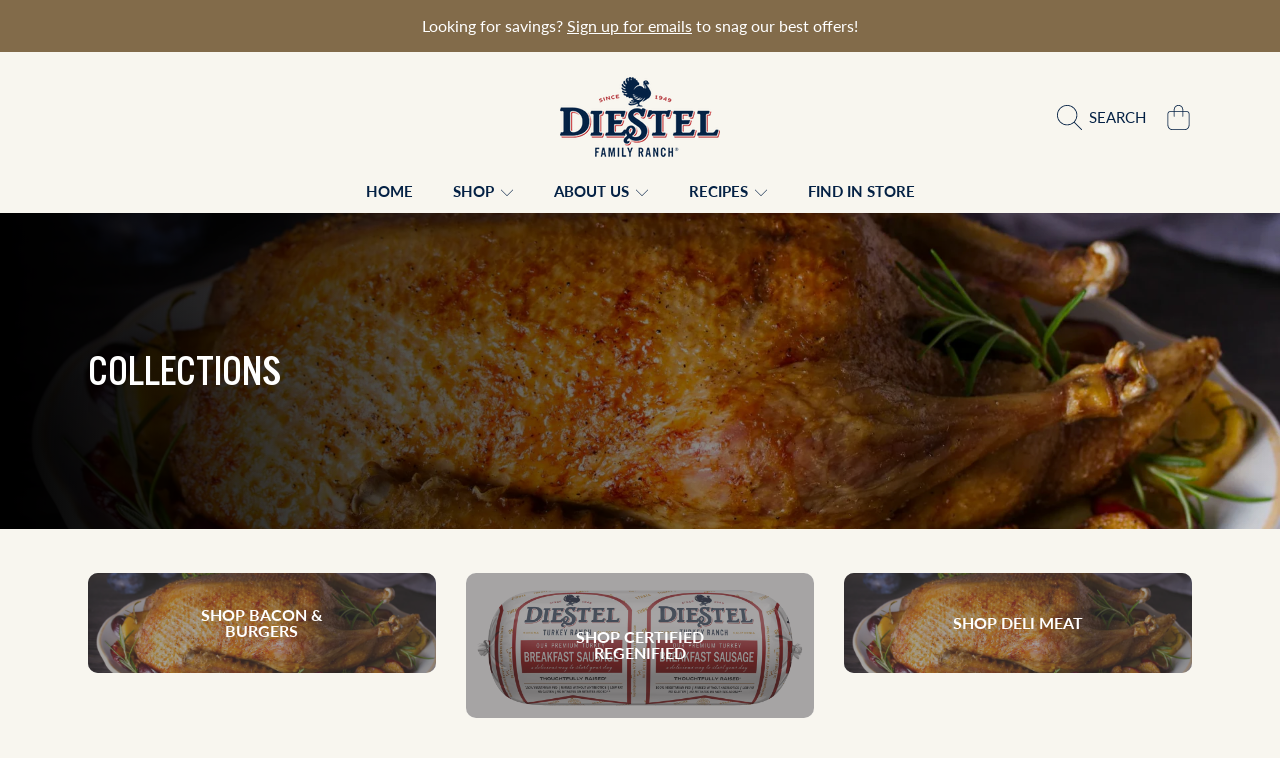

--- FILE ---
content_type: text/css
request_url: https://diestelturkey.com/cdn/shop/t/7/assets/style.css?v=96653537445362505891760461959
body_size: 2089
content:
.header__menu-item span{font-weight:700}.banner-hero .heading{font-size:84px!important;text-align:left}.t-innerpage-intro-section.section-template--19037737550065__t_innerpage_intro_section_86cfb7-padding{background:#f6f2e4!important}.t-innerpage-intro-section.section-template--19037737550065__t_innerpage_intro_section_86cfb7-padding .rich-text-section.main-background{background:#f6f2e4}.d-none{display:none!important}.drb_zwdg{border:1px solid;text-align:center;display:flex;justify-content:center;width:62%;padding-left:8px;margin:12px 0}@media (max-width: 520px){.drb_zwdg{width:100%;justify-self:center}}@media (max-width: 520px){.drb_zwdg .wtb-widget-sr{justify-content:center!important;margin-right:0!important;width:fit-content!important;justify-self:center!important}}@media (max-width: 341px){.drb_zwdg .wtb-widget-sr p.shead{font-size:13px!important}.wtb-widget-sr .form-control{height:27px!important;font-size:15px!important}}.quick-see li.product-single__thumbnails-item{width:70px!important;margin:0;text-align:center}ul.product-single__thumbnails .slick-track{text-align:center;display:flex;justify-content:space-evenly}.collection-hero__description.rte,.product-single__gallery button.slick-arrow{display:none}section.logo_sec_c .page-width{padding:0}.logo_col:nth-child(5) img{height:100px;object-fit:contain;margin-top:10px}.logo_col:nth-child(7) img{height:120px;object-fit:contain}.logo_row{margin-bottom:30px}.t-product-description{margin-top:16px}.product-card .media.media--transparent.media--adapt{padding-bottom:100%!important}.collection-buttons .collection-button span{color:#b1282e}body.template-collection .hero-image__text{display:flex;flex-direction:column-reverse}.collection-buttons .collection-button:hover span,button.collection-button.active span{color:#fff}.collection-buttons{margin-bottom:70px;text-align:center}.collection-buttons__container{display:flex;flex-wrap:wrap;justify-content:center;gap:10px}.logo_col:first-child{display:none}.logo_col:nth-child(2){display:none}.collection-buttons .collection-button{padding:10px 20px;border:1px solid #826b4a;border-radius:0;cursor:pointer;text-transform:capitalize;background:transparent;color:#826b4a;font-size:19px;font-family:Alternate Gothic No3 "ALTERNATE GOTHIC NO3 D"!important}.collection-button:hover{background-color:#b1282e;color:#fff;border-color:#b1282e}button.collection-button.active{background:#b1282e;color:#fff;border-color:#b1282e}.product-card .media.media--transparent.media--adapt img{height:400px;object-fit:contain}.section-template--18018141470961__featured_blog_g68Xet-padding.section-collection-list .product-card .media.media--transparent.media--adapt img{object-fit:cover}.t-innerpage-intro-section.section-template--18018141470961__t_innerpage_intro_section_nNKXt7-padding .scroll-btns.rich-text.rich-text--left{width:100%;max-width:100%}.template-search.spaced-section.template-search--empty{padding-bottom:0}.t-innerpage-intro-section .scroll-btns .btn:hover{color:#fff!important;background:#826b4a!important}.t-innerpage-intro-section .rich-text .bold-text{margin-bottom:0!important}.wtb-widget-sr{text-align:center;margin:auto}.section-template--17614861369585__custom_liquid_P489gN-padding{padding:70px 0!important;position:relative;width:70%;margin:auto;z-index:99999}section#shopify-section-template--17614861369585__custom_liquid_P489gN{background:#fff;margin-top:10rem}.buy-where h3{color:#000;text-align:center}.zip-code-field{position:absolute;top:50%;left:50%;transform:translate(-50%,-50%);width:40%}.t-innerpage-banner.section-template--18023272284401__t_innerpage_banner_8QcPDn-padding .hero-image,section#shopify-section-template--18022872678641__t_innerpage_banner_CJym9c section-animate.hero-image,.t-innerpage-banner.section-template--18023055261937__t_innerpage_banner_CJym9c-padding .hero-image,.t-innerpage-banner.section-template--18018141470961__t_innerpage_banner_CJym9c-padding .hero-image{height:550px}section-animate.hero-image{height:550px}.t-innerpage-intro-section.section-template--19399362347249__wholesale_t_intro_section_cDzXnD-padding{max-width:1140px;margin:0 auto;margin-top:-5rem;position:relative;z-index:2}div#shopify-section-template--19399362347249__wholesale_t_intro_section_cDzXnD{background:#f8f6ef}div#Wholesale{background:#f8f6ef!important}div#shopify-section-template--19399362347249__wholesale_t_intro_section_cDzXnD .rich-text-section.main-background.scroll-animate.fade-in.scroll-animate-init{box-shadow:0 4px 6px #0000001a;background:#fff!important}div#Wholesale .feature-row__item.feature-row--text.feature-row__text--right.feature-row__text--top.background-modal{background:none}div#shopify-section-template--19399362347249__wholesale_t_intro_section_cDzXnD .rich-text-section.main-background.scroll-animate.fade-in.scroll-animate-init .page-width{padding:0 6rem}@media (max-width: 767px){div#shopify-section-template--19399362347249__wholesale_t_intro_section_cDzXnD .rich-text-section.main-background.scroll-animate.fade-in.scroll-animate-init .page-width{padding:0 2rem}div#shopify-section-template--19870663442673__product_with_about_section_TWfDk8{display:block!important}}div#shopify-section-template--19870663442673__product_with_about_section_TWfDk8{display:none}.product__media-wrapper{height:0;width:45%!important}.product__info-wrapper.grid__item{width:55%!important}.product-single__gallery .slick-track{width:100%!important}.moveable-icon.active{opacity:1;transform:translate(0);transition:opacity .3s ease,transform .3s ease}.moveable-icon{opacity:0;transform:translate(-100px);transition:opacity .3s ease,transform .3s ease;width:70px}div#theFamily h1,div#theFamily p{color:#000!important}div#theFamily a.btn{border-color:#fff}#shopify-section-template--18018141470961__t_innerpage_banner_CJym9c h1.heading.h0{max-width:800px!important}.t-innerpage-intro-section .scroll-btns .btn:after{background:#826b4a!important}.t-innerpage-intro-section .scroll-btns .btn:not([disabled]):hover:after{background:#826b4a!important}section#shopify-section-template--17614861533425__main_search_FjnhGg{margin:0}li.grid__item.data-pagination__item.sca-qv-image .sca-qv-button-wrap{display:none!important}.sca-qv-optionrow input#sca-qv-quantity{box-sizing:border-box!important}body.meet-our-birds.template-page.body-headings--uppercase.hasHover .hero-image__text-content.hero-image__text-content--left,body.meet-the-family.template-page.body-headings--uppercase.hasHover .t-innerpage-banner .hero-image__text-content,body.regenerative-practices.template-page.body-headings--uppercase.hasHover .t-innerpage-banner .hero-image__text-content{width:100%!important}div#sca-brankmark{display:none!important;opacity:0!important}.sca-qv-image .sca-qv-button:hover,.sca-qv-image .sca-qv-button{background:#b1282e!important}.name-title strong{font-weight:700!important;color:#000!important;font-size:32px!important}.header__submenu.list-menu--disclosure{background:#0a2140}.product-meta-option option[disabled]{display:none}.contact-info li img{width:34px;margin-right:18px}.tproduct__image{display:none}.note-shipping{margin-bottom:10px}.header__submenu.list-menu--disclosure .header__menu-item.list-menu__item.link{color:#fff}.announcement__text p{font-family:Lato}.header__submenu.list-menu--disclosure .header__menu-item.list-menu__item.link:hover{color:#fff}.hero-image .hero-image__text-content .hero-image__btn a{color:#fff!important;background:#b1282e;border:1px solid #b1282e}.the-diestel-difference .hero-image .hero-image__text h1{color:#fff!important;line-height:80px;margin-left:-4.3rem}.meet-the-family .hero-image .hero-image__text h1{Color:#0a2140!important;line-height:80px!important}.regenerative-practices .hero-image .hero-image__text h1{color:#0a2140!important;line-height:80px}.meet-our-birds .hero-image .hero-image__text h1{color:#d33f41!important}.meet-our-birds .hero-image .hero-image__text h1{color:#fff!important;line-height:80px}.hero-image__background .btn--secondary:after{border-color:#05224a}.hero-image .hero-image__text-content .hero-image__btn a:hover,.hero-image .hero-image__text p{color:#fff!important}.hero-image .hero-image__text-content .hero-image__btn a:after{color:#b1282e!important}#shopify-section-template--17614861402353__hero_image_ELNhyV .hero-image .hero-image__text-content{background:#28282830!important}.product-card__information__wrapper.collection-grid-item__title-wrapper{position:absolute;top:50%;left:50%;transform:translate(-50%,-50%);text-align:center;z-index:9999}h3.collection-grid-item__title{color:#fff;font-weight:700}.card-box__media:before{content:"";background:#4a47477d;height:100%;width:100%;position:absolute;z-index:9}.figm-img{text-align:center;margin-top:33px}.t-quote.section-template--17614861402353__t_quote_fLg8Gb-padding a.btn{gap:20px;border-radius:unset!important}.btn:after,.shopify-payment-button .shopify-payment-button__button--unbranded:after{border-radius:unset!important}.section-template--18023055261937__featured_blog_g68Xet-padding.section-collection-list h2.article-card__title{height:70px}.meet-the-family .t-text-with-media .rte p:first-child{font-size:24px!important}.meet-the-family .t-innerpage-banner .hero-image__text-content .subheading{font-size:25px;line-height:normal}.hero-image .hero-image__text h1{margin-bottom:6px}#shopify-section-template--17614861435121__t_innerpage_banner_collection_KPMwaP h1,.t-recipes-main-banner .hero-image__text-content .heading,.t-innerpage-banner.collection .hero-image__text-content .heading{font-size:100px!important}.product-image-slider{display:flex;flex-direction:row-reverse;justify-content:center}.product-form__input input[type=radio][data-disabled=true]:checked+.single-option-selector__option-wrap label:not(.single-option-selector__option--color){background:#b1282e!important;opacity:1!important}.product-form__input input[type=radio][data-disabled=true]+.single-option-selector__option-wrap label:not(.single-option-selector__option--color){background:#fff!important}.tabs{justify-content:start!important;gap:6px}.tabs a{border:1px solid #826b4a;border-radius:5px 5px 0 0}@media only screen and (max-width: 1365px){#shopify-section-template--17614861435121__t_innerpage_banner_collection_KPMwaP h1,.t-recipes-main-banner .hero-image__text-content .heading,.t-innerpage-banner.collection .hero-image__text-content .heading{font-size:80px!important}}@media only screen and (max-width: 1199px){#shopify-section-template--17614861435121__t_innerpage_banner_collection_KPMwaP h1,.t-recipes-main-banner .hero-image__text-content .heading,.t-innerpage-banner.collection .hero-image__text-content .heading{font-size:60px!important}}@media only screen and (max-width: 991px){#shopify-section-template--17614861435121__t_innerpage_banner_collection_KPMwaP h1,.t-recipes-main-banner .hero-image__text-content .heading,.t-innerpage-banner.collection .hero-image__text-content .heading{font-size:60px!important}.product__media-wrapper{height:auto!important;width:100%!important}.product__info-wrapper.grid__item{width:100%!important}.page-width .product-card__information{padding-top:100%!important}}@media screen and (max-width: 1024px){div#shopify-section-template--19870663442673__product_with_about_section_TWfDk8 .page-width .product-card__information{padding-top:0%!important}.product-with-about{padding:25px 10px}}@media only screen and (max-width: 600px){.product-card__information__wrapper.collection-grid-item__title-wrapper{width:100%}.section-template--18023055261937__featured_blog_g68Xet-padding.section-collection-list h2.article-card__title{height:auto!important}#shopify-section-template--17614861435121__t_innerpage_banner_collection_KPMwaP h1,.t-recipes-main-banner .hero-image__text-content .heading,.t-innerpage-banner.collection .hero-image__text-content .heading{font-size:45px!important}}@media only screen and (max-width: 767px){.logo_sec_c{padding:0!important}.page-width .product-card__information{padding-top:100%!important}.product-with-about__left .page-width .product-card__information{padding-top:0!important}#shopify-section-template--17614861402353__hero_image_ELNhyV .hero-image .hero-image__text-content{height:100%}.logo_row{display:grid!important;grid-template-columns:repeat(3,1fr);row-gap:9px!important}}@media only screen and (max-width: 768px){.product-with-about__left .page-width .product-card__information,.product-with-about__left .product-card__information.media--{padding-top:0!important}}#shopify-section-template--18018141470961__t_innerpage_banner_CJym9c>div>section-animate>div.hero-image__background>div.overlay{background:#09080821!important}#shopify-section-template--17614861369585__173272444584f730cd{background:#fff}.t-innerpage-banner .hero-image__background .overlay{background:transparent!important}.fvapp01fullview .fvapp01fullviewbutton{display:none!important}.section-template--19037737550065__t_innerpage_intro_section_86cfb7-padding img.p-icon2.active{margin:auto}.section-template--19037737550065__t_innerpage_intro_section_86cfb7-padding h2{margin-bottom:8px!important}.section-template--19037737550065__t_innerpage_intro_section_86cfb7-padding .rte{margin-top:25px}.section-template--19037737550065__t_innerpage_intro_section_86cfb7-padding p{color:#707070!important;font-size:1.1rem!important;font-family:Lato;max-width:800px;margin:auto}.section-template--19037737550065__t_innerpage_intro_section_86cfb7-padding .rich-text-section{padding:30px 0!important}@media (min-width: 1064px){div#shopify-section-template--19037737550065__popup_section_ma3NQd .image-wrapper-big img.main-image{width:auto;height:450px!important}}.t-home-banner.section-template--19037737550065__banner_section_YPcKzt-padding section-animate.banner-hero.hero-video.hero-video--iframe{height:361.5px}.t-home-banner.section-template--19037737550065__banner_section_YPcKzt-padding .hero-video__text-content.hero-video__text-content--center{padding-top:75px}.wtb-widget-sr{width:auto!important}
/*# sourceMappingURL=/cdn/shop/t/7/assets/style.css.map?v=96653537445362505891760461959 */


--- FILE ---
content_type: text/css
request_url: https://diestelturkey.com/cdn/shop/t/7/assets/custom-styles.css?v=38616712736494718021759429653
body_size: 1450
content:
/** Shopify CDN: Minification failed

Line 119:548 Unexpected "{"
Line 296:1 Expected identifier but found whitespace
Line 300:1 Expected identifier but found whitespace
Line 390:0 Expected ")" to go with "("

**/
img.hero-video__desc-image {
    margin-bottom: 40px;
    margin-left: -22px;
}
.cart-buttons {
    display: flex;
    flex-wrap: wrap;
    justify-content: center;
    gap: 20px;
    margin-top: 26px;
}

.t-recipes-main-banner.section-template--18047898452209__t_recipes_main_banner_xxHfDx-padding section-animate.hero-image {
    height: 450px;
}



.t-product-tabs.main-background.section-template--17614861369585__t_tab_information_GFLthY-padding .information-shipping .more-information .title {

  font-size: 24px !important;
 font-family: Alternate Gothic No3 D !important;
font-weight: 400 !important;
 color: #000000 !important;
  line-height: 24px !important;
}

.product-single__media-wrapper img.zoomImg {
    object-fit: contain !important;
}

.product-single__media .feature-row__image {
    object-fit: contain !important;
}
.product-single__thumbnails img {
    object-fit:contain !important;
    box-shadow: unset !important;
}
/* .product-single__wrapper {
    width: 80%;
} */

/* .thumbnails-wrapper.background-modal {
    width: 20%;
    align-self: start;
} */

/* .product-single__media-group__wrap {
    flex-direction: row-reverse !important;
    align-items: start !important;
}

.product-single__thumbnails {
    gap: 20px;
} */
 .cooking-instructions .reheating_instruction h4{
   font-size: 24px !important;
 font-family: Alternate Gothic No3 D !important;
font-weight: 400 !important;
  color: #000000 !important;
  line-height: 24px !important;
}


.information-shipping .more-information ul li{
  list-style: none !important;
 color: #826b4a !important;
}
.information-shipping .more-information ul li {
  position: relative !important; /* Ensure that the parent <li> is positioned to accommodate the absolute positioning of the pseudo-element */
}

.information-shipping .more-information ul li::before {
  content: '' !important;       /* Creates the line */
  top: 13px !important;         /* Adjust this to position the line higher or lower */
  left: -40px !important;       /* Adjust this to change the line's horizontal position */
  width: 20px !important;       /* Length of the line */
  height: 1px !important;       /* Thickness of the line */
  background: #826b4a !important; /* Color of the line */
  position: absolute !important; /* Positioning the line relative to the <li> */
}
.information-shipping .more-information ul {
    padding-left: 55px !important;
}
.product-image-slider.thumbnail-slider {
  gap: 0px !important;
}
section.logo_sec_c .logo_col.logo_col_4 img {
    max-width: 90px !important;
}
section.logo_sec_c .logo_col.logo_col_5 img {
    max-width: 90px !important;
}
section.logo_sec_c .logo_col.logo_col_6 img {
    max-width: 90px !important;
}
section.logo_sec_c .logo_col.logo_col_3 img {
    max-width: 90px !important;
padding-top: 14px;
}

.logo_col.logo_col_6 img{
  padding-top: 12px;
    max-width: 98px !important;

}
.t-innerpage-banner .hero-image__background .overlay {
    background: #09080875 !important;
}

#shopify-section-template--18022872678641__t_innerpage_banner_CJym9c > div > section-animate > div.hero-image__background > div.overlay, #shopify-section-template--18018141470961__t_innerpage_banner_CJym9c > div > section-animate > div.hero-image__background > div.overlay, #shopify-section-template--18022872678641__t_innerpage_banner_CJym9c > div > section-animate > div.hero-image__background > div.overlay,#shopify-section-template--18023055261937__t_innerpage_banner_CJym9c > div > section-animate > div.hero-image__background > div.overlay,  {
 background: transparent !important;
}
#shopify-section-template--18023055261937__t_innerpage_banner_CJym9c > div > section-animate > div.hero-image__background > div.overlay {
 background: #09080820 !important; 
}

#shopify-section-template--18022872678641__t_innerpage_banner_CJym9c > div > section-animate > div.hero-image__background > div.overlay {
 background: transparent !important;
}
#shopify-section-template--18022872678641__t_innerpage_banner_CJym9c > div > section-animate > div.hero-image__background > div.media.media--transparent.hero-image__media--fade-in > img, #shopify-section-template--18023055261937__t_innerpage_banner_CJym9c > div > section-animate > div.hero-image__background > div.media.media--transparent.hero-image__media--fade-in > img {
margin-top:-100px;
}
.jdgm-carousel-item__inner-wrapper{
  background: white !important;
}

.t-innerpage-intro-section.section-template--18018141470961__t_innerpage_intro_section_nfRrLU-padding {
  max-width: 1140px;
    margin: 0px auto;
  
    margin-top: -5rem;
  position: relative;
    z-index: 2;
}
.rich-text-section.alt-background-3.scroll-animate.fade-in.scroll-animate-init{
  background: white !important;
  box-shadow: 0px 4px 6px rgba(0, 0, 0, 0.1);
  padding: 50px 70px;
}
.t-innerpage-intro-section.section-template--18022872678641__t_innerpage_intro_section_nfRrLU-padding{
    max-width: 1140px;
    margin: 0px auto;
    margin-top: -5rem;
    position: relative;
    z-index: 2;
  
}
.meet-the-family .t-innerpage-intro-section .scroll-btns .btn {
    color: #fff;
    width: 220px !important;
}
.meet-the-family .t-innerpage-intro-section .scroll-btns {
  gap: 20px !important;
    color: #fff;
}
.t-innerpage-intro-section.section-template--18023055261937__t_innerpage_intro_section_nfRrLU-padding{
max-width: 1140px;
    margin: 0px auto;
    margin-top: -5rem;
    position: relative;
    z-index: 2;
}

.t-innerpage-intro-section.section-template--18023272284401__t_innerpage_intro_section_nfRrLU-padding { 
    max-width: 1140px;
    margin: 0px auto;
    margin-top: -5rem;
    position: relative;
    z-index: 2;
}
.meet-our-birds .t-innerpage-intro-section .scroll-btns {
max-width: 100%;
    color: #fff;
}
.meet-our-birds .t-innerpage-intro-section .scroll-btns .btn:nth-child(1){
  width: 227px !important;
}
.meet-our-birds .t-innerpage-intro-section .scroll-btns .btn:nth-child(2) {
    width: 220px !important;
}
.t-innerpage-intro-section.section-template--18018141470961__t_innerpage_intro_section_nfRrLU-padding .t-innerpage-intro-section .scroll-btns a.btn.btn--secondary{
  width: 48% !important;
 
}
.t-innerpage-intro-section .scroll-btns .btn {
  font-size: 16px !important;
    color: #fff;
}
.t-innerpage-intro-section.section-template--18018141470961__t_innerpage_intro_section_nfRrLU-padding .t-innerpage-intro-section.section-template--18018141470961__t_innerpage_intro_section_nfRrLU-padding{
  gap: 20px !important;
}
.t-innerpage-intro-section .rich-text {
    max-width: 100% !important;
}
.t-innerpage-intro-section.section-template--18018141470961__t_innerpage_intro_section_nfRrLU-padding .scroll-btns.rich-text.rich-text--left{
  margin-top: 35px !important;
}
.p-icon2 {
    color: #b1282e;
    font-size: 64px;
    display: block;
    width: 60px;
    font-family: 'icomoon' !important; /* Ensure the correct font is loaded */
    speak: none;
    font-style: normal;
    font-weight: 400;
    font-variant: normal;
    text-transform: none;
    line-height: 1;
    -webkit-font-smoothing: antialiased;
  margin-bottom: 35px;
opacity: 0;
transform: translate(-100%);
    transition: opacity .3s ease, transform .3s ease;
}
.p-icon2.active {
    opacity: 1;
    transform: translateX(0);
}
   



@media (min-width: 768px) and (max-width: 1024px) {
.t-innerpage-intro-section.section-template--18023272284401__t_innerpage_intro_section_nfRrLU-padding { 
    max-width: 900px;
  }
  img.hero-video__desc-image {
    margin-bottom: 20px !important;
}

}

@media screen and (max-width: 767px){
  .meet-our-birds .t-innerpage-intro-section .scroll-btns a.btn.btn--secondary{
  width: 100% !important;
}
  .hero-image__text {
    margin-left: 0px !important;
}
    /* .thumbnails-wrapper.background-modal {
    width: 100% !important;
}
  .product-single__media-group__wrap {
    flex-direction: column !important;
} */
  .rich-text-section.alt-background-3.scroll-animate.fade-in.scroll-animate-init {
    padding: 60px 0 !important;
  }
  .rich-text-section.alt-background-3.scroll-animate.fade-in.scroll-animate-init {
    padding: 60px 0 !important;
  }
  .rich-text-section.alt-background-3.scroll-animate.fade-in.scroll-animate-init {
   padding: 60px 0 !important; 
}
  .scroll-btns.rich-text.rich-text--left{
    gap: 20px !important;
  }
  
}
div#shopify-section-template--18018141470961__t_innerpage_intro_section_nfRrLU {
    padding-bottom: 60px;
}

ul.product-single__thumbnails.product-single__thumbnails-template--17614861369585__product-information{
  margin-top: 1rem;
}
li.product-single__gallery-item.slick-slide.slick-current.slick-active{
  margin-top: 0rem !important;
    
}
.t-innerpage-intro-section .scroll-btns {
  gap: 20px !important;
}

div#shopify-section-template--17614861402353__t_carousel_with_text_WyWFde .t-item.slick-slide{
  padding: 10px !important;
}

.cooking-instructions .reheating_instructions {
  padding-top: 10px;
}
.roasting_table_text {
    padding-bottom: 10px;
}

. {
    margin-top: 20px;
}

. h3 {
    font-size: 24px !important;
}

.blog-articles__article.article.grid__item.data-pagination__item .media>*:not(.zoom):not(.deferred-media__poster-button):not(.media__badge):not(.media__text-content), .media model-viewer {
   
    height: 348px;
  
    object-fit: cover;
}

.the-diestel-difference .hero-image .hero-image__text .h0-h {
  margin-left: 0rem !important
}
.size-notes {
    display: none;
}
body.template-collection .t-innerpage-banner .hero-image__text-content .subheading {
  display: none;
}

.t-recipes-main-banner.section-template--18140608463089__t_recipes_main_banner_xxHfDx-padding section-animate.hero-image{
  height: 450px;
}

.t-recipes-category a.active:hover {
  color: #fff !important;
  background-color:  rgb(177, 40, 46);
}
.t-recipes-category a.active:hover:after {
 transform: none !important;
  background-color:  rgb(177, 40, 46);
}
a.recipe-btn.btn.btn--secondary:hover {
  color: #fff !important;
  background-color:  rgb(177, 40, 46);
  transition: none !important;
   
}
a.recipe-btn.btn.btn--secondary{
  text-transform: capitalize !important;
   transition: none !important;
   font-family: Lato, sans-serif !important;
}
a.recipe-btn.btn.btn--secondary:hover:after {
 transform: none !important;
  transition: none !important;
  border: 1px solid rgb(177, 40, 46 !important;
} 
.t-recipes-category a {
  font-family: Lato, sans-serif !important;
}
.t-recipes-category .scroll-btns {
  max-width: 100% !important;
}
.t-recipes-category.section-template--18140608463089__t_recipes_category_RkKWPr-padding .scroll-btns {
  max-width: 100% !important;
}
.recipe-card-info-wrapper .title {
    font-size: 23px !important;
   
    font-family: 'Alternate Gothic No3 D' !important;
}


.reheating_instructions .metafield-rich_text_field li{
  list-style: unset !important;
}
.t-product-tabs.main-background.section-template--17614861369585__t_tab_information_GFLthY-padding {
    padding-top: 120px !important;
}


.more-faqs .snippet-div .metafield-rich_text_field p {
    color: #826B4A !important;
}
















--- FILE ---
content_type: text/css
request_url: https://diestelturkey.com/cdn/shop/t/7/assets/tcss.css?v=32713049836183645151768575404
body_size: 8558
content:
/** Shopify CDN: Minification failed

Line 1078:1 Expected identifier but found "="
Line 2478:3 Expected "}" to go with "{"

**/
@font-face {
font-family: 'Alternate Gothic No3 D';
src: url('/cdn/shop/files/AlternateGotNo3D.woff2?v=1721391673') format('woff2'),
    url('/cdn/shop/files/AlternateGotNo3D.woff?v=1721391673') format('woff');
}
h1, h2, h3, h4, h5, h6, .h0, .h1, .h2, .h3, .h4, .h5, .h6, .h7, .h8 {
font-family: 'Alternate Gothic No3 D';
}
.chart-popup-content-alt {
  max-width: 90%;
  width: 1000px; 
  background: #fff;
  padding: 20px;
  border-radius: 10px;
  text-align: center;
}

.chart-popup-content-alt img {
  width: 100%;
  height: auto;
  display: block;
  object-fit: contain;
}

html {
  scroll-behavior: smooth;
}
.shopify-section-header-sticky .header__heading-logo {
    filter: brightness(239.5);
}
.shopify-section-header:not(.scrolled-past-header).is-filled .header-wrapper[data-transparency] img.header__heading-logo {
    filter: brightness(239.5);
}
.site-header__categories__menu {
    max-width: 100%;
}
.site-header__categories__list-content {
    justify-content: center !important;
    align-items: center !important;
}
.header__submenu .header__menu-item {
    flex-direction: column;
      text-align: center;
}
span.header__submenu__icon {
    width: 100%;
    height: 100px;
}
.header-wrapper:before {
    /* background: rgba(4,33,68,.40); */
      background: rgba(var(--color-background), 0.4) !important;
    backdrop-filter: blur(4px);
    -webkit-backdrop-filter: blur(4px);
}
.t-home-banner .hero-video__inner {
    background-position: center;
    background-repeat: no-repeat;
    background-size: cover;
}

.t-home-banner.section-template--19870663442673__banner_section_pRnJWH-padding .hero-video__inner {
   background-size: contain;
   min-height: 200px;
    height: 200px;
}

section#shopify-section-template--19870663442673__banner_section_pRnJWH .hero-video {
  
    min-height: 200px;
    height: 200px;
  }
.t-home-banner.section-template--19870663442673__banner_section_pRnJWH-padding {
    padding: 0 135px;
}

@media screen and (max-width: 768px) {


  .t-home-banner.section-template--19870663442673__banner_section_pRnJWH-padding .hero-video__inner {
   background-size: cover;
   min-height: 85px;
    height:85px;
}

section#shopify-section-template--19870663442673__banner_section_pRnJWH .hero-video {
  
    min-height: 85px;
    height:85px;
  }
.t-home-banner.section-template--19870663442673__banner_section_pRnJWH-padding {
    padding: 0 20px;
}

.section-template--19870663442673__t_innerpage_intro_section_86cfb7-padding { 
  
  padding: bottom: 0;

}

.section-template--19870663442673__t_innerpage_intro_section_86cfb7-padding .rich-text-section {

padding: 0px 0;

}

 div#shopify-section-template--19870663442673__popup_section_ma3NQd .shop-look__container.page-width {
    padding: 0px 2rem !important;
    text-align:center;

}

div#shopify-section-template--19870663442673__t_text_with_media_rXDzNQ .media>img { 

left: 80px;


}


    div#shopify-section-template--19870663442673__t_text_with_media_rXDzNQ .feature-row {
      gap: 0;
    }

div#shopify-section-template--19870663442673__t_innerpage_intro_section_86cfb7 .rich-text-section.main-background.scroll-animate.fade-in.scroll-animate-init {

padding: 0 !important;


}

 .section-template--19870663442673__t_innerpage_intro_section_86cfb7-padding {
 padding: 0 !important;

 }


 .section-template--19870663442673__t_text_with_media_rXDzNQ-padding {

  padding: 0 !important;

 }

 



}

div#shopify-section-template--19870663442673__t_text_with_media_rXDzNQ .media>img {
    object-fit: contain;
}
.t-home-banner .hero-video {
    --image-aspect-ratio: 2.4 !important;
}
.t-home-banner .subheading {
    font-size: 43px;
    font-weight: 400;
    color: #fff;
      margin-bottom: 0;
}
.t-home-banner .heading {
    font-size: 134px;
    font-weight: 400;
      line-height: 0.8;
}
.t-home-banner .desc {
    color: #fff;
    font-size: 40px;
    font-weight: 400;
    text-transform: none;
}
.t-home-banner .hero-video__text {
    margin-bottom: 58px;
}
.t-home-banner .hero-video__btn .btn {
    font-size: 19px;
    font-family: 'Alternate Gothic No3 D';
    padding: 15px;
  border-radius: 0;
    width: 175px;
    justify-content: space-between;
}
.t-home-banner .hero-video__btn .btn:after {
    border-radius: 0;
}
.t-quote .rich-text {
    max-width: 100%;
}
.t-quote .rich-text .rte {
  margin-top: 29px;
}
.t-quote .rich-text p {
    font-size: 27px;
    color: #826b4a;
      margin-bottom: 35px;
}
.t-shop-the-look .media--16-9 {
    padding-bottom: 67.25%;
}
.t-shop-the-look .t__title {
    font-weight: 400;
    margin-bottom: 30px;
}
.t-shop-the-look .t__desc {
    color: #707070;
      max-width: 490px;
}
.t-carousel-with-text .section-collage {
    position: relative;
      background: #FCFBF7;
  max-width: 1140px;
  padding-right: 0;
      border-radius: 5px;
}


.t-carousel-with-text.section-template--19870663442673__t_carousel_with_text_yUmDCK-padding .section-collage.page-width {
max-width: 100%;
padding: 60px 5.5rem;
}
.t-carousel-with-text .t-slideshow-content .title {
    margin-bottom: 32px;
    font-weight: 400;
}
.t-carousel-with-text .t-slideshow-content .rte p {
    color: #707070;
   margin-bottom: 42px;
}
.t-carousel-with-text .t-slideshow-content a {
    font-size: 19px;
    font-family: Alternate Gothic No3 D;
    padding: 15px;
    border-radius: 0;
    width: 175px;
    justify-content: space-between;
    color: #826b4a;
}
.t-carousel-with-text .t-slideshow-content a:hover {
    color: #B1282E;
}
.t-carousel-with-text .t-slideshow-content a:after {
    border-radius: 0;
}
.t-carousel-with-text .t-slideshow-content {
    flex: auto;
    width: 45%;
}
.t-carousel-with-text .t-media-slideshow {
    flex: auto;
    width: 55%;
  position: relative;
}
.t-carousel-with-text .t-media-slideshow .t-item img {
    width: 100%;
    height: 460px;
    object-fit: contain;
      border-radius: 5px;
}
.t-carousel-with-text .t-media-slideshow .slick-arrow {
    position: absolute;
    top: 50%;
  z-index: 1;
}
.t-carousel-with-text .t-media-slideshow .slick-prev {
    left: 0;
}
.t-carousel-with-text .t-media-slideshow .slick-next {
    right: 0;
}
.t-carousel-with-text .t-media-slideshow .slick-prev:before {
    content: url("data:image/svg+xml,%3Csvg xmlns='http://www.w3.org/2000/svg' fill='%23FCF6F6' viewBox='0 0 320 512'%3E%3Cpath d='M41.4 233.4c-12.5 12.5-12.5 32.8 0 45.3l160 160c12.5 12.5 32.8 12.5 45.3 0s12.5-32.8 0-45.3L109.3 256 246.6 118.6c12.5-12.5 12.5-32.8 0-45.3s-32.8-12.5-45.3 0l-160 160z'/%3E%3C/svg%3E");
}
.t-carousel-with-text .t-media-slideshow .slick-next:before {
    content: url("data:image/svg+xml,%3Csvg xmlns='http://www.w3.org/2000/svg' fill='%23FCF6F6' viewBox='0 0 320 512'%3E%3Cpath d='M278.6 233.4c12.5 12.5 12.5 32.8 0 45.3l-160 160c-12.5 12.5-32.8 12.5-45.3 0s-12.5-32.8 0-45.3L210.7 256 73.4 118.6c-12.5-12.5-12.5-32.8 0-45.3s32.8-12.5 45.3 0l160 160z'/%3E%3C/svg%3E");
}
#shopify-section-template--17614861402353__hero_image_ELNhyV .hero-image .hero-image__text-content {
    background: rgba(var(--color-background), .4);
    backdrop-filter: blur(4px);
    -webkit-backdrop-filter: blur(4px);
}
.hero-image .hero-image__text-content {
  /* background: #f8f6efa8; */
    width: 774px;
    max-width: 100% !important;
    border-radius: 10px;
    padding: 50px 100px !important;
}
.hero-image .hero-image__text h1 {
    font-size: 44px;
    font-weight: 400;
    margin-bottom: 26px;
}
.hero-image .hero-image__text p {
    font-size: 16px;
    color: #000;
}
.hero-image .hero-image__text {
    margin-bottom: 29px;
}
.hero-image .hero-image__text-content .hero-image__btn a {
    font-size: 19px;
    font-family: Alternate Gothic No3 D;
    padding: 15px;
    border-radius: 0;
    width: 175px;
    justify-content: space-between;
    color: #826b4a;
}
.hero-image .hero-image__text-content .hero-image__btn a:hover {
    color: #B1282E;
}
.hero-image .hero-image__text-content .hero-image__btn a:after {
    border-radius: 0;
}
.t-shop-by-category .shop-bubble__image {
    position: unset;
    width: unset;
    height: unset;
      transform: unset;
}
.t-shop-by-category .shop-bubble__image img {
    /* width: unset !important; */
    /* height: unset !important; */
    width: 100px !important;
    height: 80px !important;
    object-fit: contain;
    top: 0;
    right: 0;
    bottom: 0;
    margin: auto;
}
.t-shop-by-category .featured-shops h2 {
    font-size: 47px;
    font-weight: 400;
    margin-bottom: 53px;
}
.t-shop-by-category .featured-shops .featured-shops__item h3 {
    font-size: 18px;
}
/* .t-shop-by-category .featured-shops ul {
      max-width: 1000px;
    margin: auto;
    flex-wrap: nowrap;
    overflow-x: auto;
    gap: 51px;
    justify-content: flex-start;
    padding-bottom: 100px;
}
.t-shop-by-category .featured-shops ul::-webkit-scrollbar-thumb {
    background-color: #000;
      cursor: pointer;
}
.t-shop-by-category .featured-shops ul::-webkit-scrollbar {
    height: 4px;
    background-color: #C1C0BA;
    cursor: pointer;
} */
.t-customer-reviews-carousel {
  text-align: center;
}
.t-reviews-carousel {
  position: relative;
}

.t-customer-reviews-carousel h2.h1 {
    font-weight: 400;
    font-size: 47px;
}
.t-reviews-carousel .card-box--review .card-box__content {
    display: flex;
    flex-direction: column;
    align-items: center;
    padding: 0 140px;
}
.t-reviews-carousel .card-box__title {
    font-size: 22px;
    font-weight: 600;
    color: #B1282E;
    text-transform: uppercase;
    margin: 22px 0 7px 0;
}
.t-reviews-carousel .card-box__title a {
    color: #b1282e;
}
.t-reviews-carousel .card-box__title a:hover {
  color: rgb(var(--color-foreground), 1) !important;
}
.t-reviews-carousel .card-box--review .rating-star {
    --font-size: 1.7;
}
.t-reviews-carousel .rating-star:before {
    background: linear-gradient(90deg, rgb(0, 0, 0) var(--percent), rgba(var(--color-background), .15) var(--percent));
    background-clip: text;
}
.t-reviews-carousel .rating-star:after {
    color: #000;
}
.t-reviews-carousel .card-box--review .card-box__text {
  
}
.t-reviews-carousel .card-box--review .card-box__text p {
    font-size: 24px;
    color: #000;
  text-align: center;
}
.t-reviews-carousel .card-box--review .card-box__text p strong {
  color: #B1282E;
}
.t-reviews-carousel .card-box--review__author,.t-reviews-carousel  .card-box--review__location {
    font-family: 'Lato';
    font-weight: 400;
    text-transform: unset;
    font-size: 25px;
    color: #000;
}
.t-reviews-carousel .slick-arrow {
    position: absolute;
    top: 50%;
  z-index: 1;
}
.t-reviews-carousel .slick-prev {
    left: 0;
}
.t-reviews-carousel .slick-next {
    right: 0;
}
.t-reviews-carousel .slick-prev:before {
    content: url("data:image/svg+xml,%3Csvg xmlns='http://www.w3.org/2000/svg' viewBox='0 0 320 512'%3E%3Cpath d='M41.4 233.4c-12.5 12.5-12.5 32.8 0 45.3l160 160c12.5 12.5 32.8 12.5 45.3 0s12.5-32.8 0-45.3L109.3 256 246.6 118.6c12.5-12.5 12.5-32.8 0-45.3s-32.8-12.5-45.3 0l-160 160z'/%3E%3C/svg%3E");
}
.t-reviews-carousel .slick-next:before {
    content: url("data:image/svg+xml,%3Csvg xmlns='http://www.w3.org/2000/svg' viewBox='0 0 320 512'%3E%3Cpath d='M278.6 233.4c12.5 12.5 12.5 32.8 0 45.3l-160 160c-12.5 12.5-32.8 12.5-45.3 0s-12.5-32.8 0-45.3L210.7 256 73.4 118.6c-12.5-12.5-12.5-32.8 0-45.3s32.8-12.5 45.3 0l160 160z'/%3E%3C/svg%3E");
}
.t-reviews-carousel .slick-dots {
    display: none !important;
}
.t-customer-reviews-carousel .navigation {
    position: relative;
}
.t-customer-reviews-carousel .navigation:before {
    content: "";
    width: 49%;
    height: 1px;
    background: #000;
    position: absolute;
    left: -100px;
    top: 0;
    bottom: 0;
    margin: auto;
}
.t-customer-reviews-carousel .navigation:after {
    content: "";
    width: 49%;
    height: 1px;
    background: #000;
    position: absolute;
    right: -100px;
    top: 0;
    bottom: 0;
    margin: auto;
}
.t-customer-reviews-carousel span.pagingInfo {
    font-size: 25px;
      margin: 0 13px;
}
.t-customer-reviews-carousel span.slick-arrow {
  cursor: pointer;
}
.t-customer-reviews-carousel span.slick-arrow svg {
    width: 14px;
}

.section-featured-collection .section__header h2 {
    font-weight: 400;
    font-size: 47px;
}
.product-card__information__wrapper--hide {
    display: none;
}

/* .t-products-carousel-catinfo {
    width: 25%;
    padding: 37px 20px;
      margin-top: 70px;
}
.t-products-carousel-slideshow {
    width: 75%;
   padding-top: 70px;
}
.t-products-carousel .grid {
    margin-left: 0;
      gap: unset;
} */
.promotion-card__item-title {
    font-weight: 400;
    font-size: 47px;
    margin: 3px 0;
    text-align: left;
}
.promotion-card__item-description {
    color: #000;
    font-size: 16px !important;
    border: 1px solid #000;
    padding: 16px 32px;
}
.promotion-card__media.no-media {
    display: none;
}


.section-video-column h2.h1 {
    font-weight: 400;
    font-size: 47px;
}
.section-video-column h3.h3 a {
    display: flex;
    align-items: center;
    justify-content: center;
    gap: 12px;
    margin-bottom: 50px;
    font-size: 54px;
    font-family: 'Lato';
    text-transform: none;
}
.store-location__map {
    width: 70% !important;
}
.store-location__content {
    width: 30%;
}
.store-location__content .rte p {
    color: #000;
    font-weight: 400;
    font-size: 20px;
}
.store-location__content h2, .store-location__content h3 {
    font-size: 30px;
    font-weight: 400;
    color: #042144;
}
.store-location__hours-content a {
    font-size: 19px;
    font-family: Alternate Gothic No3 D;
    padding: 15px;
    border-radius: 0;
    width: 175px;
    justify-content: space-between;
}
.store-location__hours-content a:hover {
    color: #B1282E;
}
.store-location__hours-content a:hover:after {
    background: transparent;
    border: 1px solid #B1282E;
}
.store-location__hours-content a:after {
    border-radius: 0;
}
/* .store-location__hours-content a {
  color: #000;
  font-size: 16px;
          padding: 16px 21px;
}
.store-location__hours-content a:after {
    background: transparent;
    border: 1px solid #000;
} */
.newsletter-section {
  position: relative;
}
.newsletter-section:after {
    content: "";
    width: 1110px;
    height: 1px;
    background: #000;
    margin: auto;
    position: absolute;
    bottom: 0;
    left: 0;
    right: 0;
}
.newsletter-section .page-width {
    max-width: 45.875rem !important;
}
.newsletter-section__heading {
    margin-bottom: 37px;
}
.newsletter-section__heading h3.h1 {
    color: #042144;
    font-size: 47px;
    font-weight: 400;
    margin-bottom: 28px;
}
.newsletter-section .rte p {
    font-size: 16px !important;
}
.newsletter-section__form {
    max-width: unset !important;
}
.newsletter-section .newsletter-form-info .btn--small {
    font-family: 'Alternate Gothic No3 D';
    font-size: 19px;
    font-weight: 400;
}
.site-footer__top {
    padding: 77px 0;
}

.t-sub-footer {
    background: #fff;
    border-top: 1px solid #000;
}
.site-footer__copyright p {
    font-size: 18px;
    line-height: 1;
}
.site-footer__copyright .tpoweredby a {
    display: inline-flex;
    flex-wrap: nowrap;
    align-items: center;
}
.site-footer__bottom-left {
    padding: 19px 0px;
}
.sub-footer-nav-links {
    width: auto;
    margin: 0;
    display: inline-flex;
    flex-wrap: wrap;
    align-items: center;
    justify-content: flex-end;
    gap: 24px;
}
.sub-footer-nav-links li {
    padding-bottom: 0;
    margin: 0;
    border: 0;
    position: relative;
}
.sub-footer-nav-links li:not(:last-child):after {
    content: "";
    width: 1px;
    height: 20px;
    background: #000;
    position: absolute;
    right: -12px;
    bottom: 0;
}
.site-footer__item-inner--intro .site-footer__rte {
    margin: 30px 0 20px 0;
}
.social-icons__item {
    padding: 0;
}
.site-footer__social-icons {
    display: flex;
    align-items: center;
    gap: 11px;
}
.site-footer .h4 {
    font-size: 24px;
  font-weight: 400;
      margin-bottom: 46px !important;
}
.site-footer a {
    text-transform: none !important;
    font-weight: 400 !important;
    font-size: 16px !important;
}
.site-footer__linklist-item {
    padding-bottom: 1rem !important;
}
.site-footer p, .site-footer p a {
    font-weight: 400 !important;
    font-size: 16px !important;
      line-height: 1.4 !important;
}
.site-footer__item-inner--text p {
    display: flex;
    align-items: flex-start;
    gap: 16px;
}
.site-footer__item-inner--text p svg {
  width: 20px;
  height: 20px;
}
.site-footer__item-inner--text p.address svg {
    width: 43px;
}
.site-footer__item-inner--text p:not(:last-child) {
    margin-bottom: 18px;
}
    .site-footer__item {
        flex: auto !important;
    }
.site-footer__item:nth-child(1) {
  width: 25%;
}
.site-footer__item:nth-child(2) {
    width: 11%;
}
.site-footer__item:nth-child(3) {
    width: 17%;
}
.site-footer__item:last-child {
        flex: auto !important;
  width: 25%;
    }
.site-footer__item:last-child .site-footer__item-inner {
    text-align: left !important;
}
.site-footer__item-inner--email_form .newsletter-section__form {
    margin-top: 20px;
      position: relative;
}
.site-footer__item-inner--email_form .newsletter-form-info .btn--small {
        height: 20px;
    position: absolute;
    right: 12px;
    width: 20px;
    color: #000;
    font-size: 16px;
    border-radius: 50px;
    background-color: #d9d9d9;
    top: 8px;
    padding: 13px;
}
.site-footer__item-inner--email_form .newsletter-form-info .btn--small:after {
  content: unset;
}
.site-footer a.t-text-block-btn {
    font-family: Alternate Gothic No3 D;
    font-size: 19px !important;
    padding: 19px 30px;
    color: #826b4a;
}

/**Inner Pages***/
/**Inner Page Banner ***/
.t-innerpage-banner .hero-image > .page-width {
    margin-left: auto;
}
.t-innerpage-banner .hero-image__background .overlay {
    background: rgb(9 8 8 / 46%);
    width: 100%;
    height: 100%;
    position: absolute;
      z-index: 1;
}
body.the-diestel-difference .t-innerpage-banner .hero-image__background .overlay, body.regenerative-practices .t-innerpage-banner .hero-image__background .overlay, body.meet-our-birds .t-innerpage-banner .hero-image__background .overlay {
    background: unset;
}
.t-innerpage-banner .hero-image__text-content .subheading {
    font-size: 60px;
    font-weight: 400;
    color: #fff;
}
body.template-collection .t-innerpage-banner .hero-image__text-content .subheading{
  font-size:22px !important;
  text-transform: none;
    line-height: 26px;
}
.t-innerpage-banner .hero-image__text-content .heading {
    font-size: 100px;
    font-weight: 400;
    color: #fff;
}
.t-innerpage-banner .hero-image__text-content {
    background: unset !important;
    width: unset !important;
    max-width: unset !important;
    border-radius: unset;
    padding: unset !important;
}

/**The Diestel Difference**/
/*Every page body includes a page name class like Page name= The Diestel Difference so class is .the-diestel-difference*/
.t-innerpage-intro-section .rich-text-section {
    padding: 100px 0;
}
.t-innerpage-intro-section .rich-text {
    max-width: 90%;
}
.t-innerpage-intro-section .rich-text .h2 {
    font-weight: 400;
    font-size: 26px;
    font-family: 'Alternate Gothic No3 D';
    line-height: 1.2;
    color: #d33f41;
    margin-bottom: 35px;
}
.t-innerpage-intro-section .rich-text p {
    color: #707070;
    font-size: 1rem;
}
.t-innerpage-intro-section .rich-text .bold-text {
    font-weight: 700;
    font-size: 1rem;
    color: #000;
    margin-bottom: 80px;
}
.t-innerpage-intro-section .scroll-btns {
    display: flex;
    flex-wrap: wrap;
    justify-content: center;
    gap: 60px;
}
.t-innerpage-intro-section .scroll-btns .btn {
    padding: 16px;
    width: 198px;
    font-family: Alternate Gothic No3 D;
    justify-content: space-between;
    font-size: 19px;
    font-weight: 400;
    border-radius: 0px;
}
.t-innerpage-intro-section .scroll-btns .btn:after {
    border-radius: 0px;
}
.t-innerpage-intro-section .scroll-btns .btn:hover {
  color: #B1282E;
}

.t-text-with-media .feature-row__item--image {
    flex: 50%;
    max-width: 100%;
}
.t-text-with-media .feature-row--text {
    flex: 50%;
    max-width: 100%;
}
.t-text-with-media .feature-row--text.feature-row__text--right {
      padding: 0 0px 0px 100px;
}
.t-text-with-media .feature-row--text.feature-row__text--left {
    padding: 0 100px 0 0px;
}
.t-text-with-media .feature-row__image-wrapper__inner {
    border-radius: 5px;
}
.t-text-with-media .sub-title {
    color: #826b4a;
    font-family: var(--font-heading-family);
    margin-bottom: 15px;
    position: relative;
    text-transform: uppercase;
}
.t-text-with-media .sub-title:after {
    content: "";
    width: 46px;
    height: 1px;
    background: #826b4a;
    position: absolute;
    bottom: 0;
}
.t-text-with-media .feature-row__text__inner .h2 {
    font-family: Alternate Gothic No3 D;
    font-weight: 400;
    font-size: 44px;
    color: #09223F;
}
.t-text-with-media .rte p {
    color: #707070;
    font-size: 16px;
}
.t-text-with-media .rte.read-more {
    color: #707070;
    font-size: 16px;
}
.t-text-with-media .feature-row__text__inner-btns {
    margin-top: 33px;
  display: flex;
    gap: 20px;
    flex-wrap: wrap;
}
.t-text-with-media a.show_hide {
    font-size: 19px;
    font-family: Alternate Gothic No3 D;
    padding-top: 15px;
    padding-bottom: 15px;
    border-radius: 0;
    color: #826b4a;
}
.t-text-with-media a.show_hide:after {
  border-radius: 0px;
}
.t-text-with-media a.show_hide:hover {
    color: #b1282e;
}
.t-text-with-media .feature-row__text__inner-btns .btn {
    margin-bottom: 0;
    font-size: 19px;
    font-family: Alternate Gothic No3 D;
    padding: 15px;
    border-radius: 0;
    width: 175px;
    justify-content: space-between;
    color: #826b4a;
}
.t-text-with-media .feature-row__text__inner-btns .btn:after {
  border-radius: 0px;
}
.t-text-with-media .feature-row__text__inner-btns .btn:hover {
    color: #b1282e;
}

.t-text-with-media .feature-row__text__inner-btns a:not(:first-child) {
    /* margin-left: 20px; */
}
.section-full-image .section-full-image__background .img-parallax {
    height: 100%;
}
.t-diestel-difference-hero .hero-image .hero-image__text-content {
    background: #fcfbf7c9;
    width: 615px;
    max-width: 100% !important;
    border-radius: 5px;
    padding: 70px 65px !important;
}
.t-diestel-difference-hero .hero-image > .page-width {
    margin-left: 0;
}
.t-diestel-difference-hero .hero-image .hero-image__text h1 {
    font-size: 47px;
    font-weight: 400;
}
.t-diestel-difference-hero .hero-image .hero-image__text p {
    font-size: 16px;
}
.t-diestel-difference-hero .hero-image .hero-image__text-content .hero-image__btn a {
    
}
.t-diestel-difference-hero .hero-image .hero-image__text-content .hero-image__btn a.btn {
    color: #fff;
}
.t-diestel-difference-hero .hero-image .hero-image__text-content .hero-image__btn a.btn:after {
      background-color: #826B4A;
}
.t-diestel-difference-hero .hero-image .hero-image__text-content .hero-image__btn a.btn--secondary {
  color: #826B4A;
}
.t-diestel-difference-hero .hero-image .hero-image__text-content .hero-image__btn a.btn--secondary:after {
  background-color: transparent;
}
.section-blog .section__header {
    display: flex;
    justify-content: space-between;
    align-items: center;
    text-align: left;
}
.section-blog .section__header .sub-title {
    color: #826b4a;
    font-family: var(--font-heading-family);
    margin-bottom: 15px;
    position: relative;
  text-transform: uppercase;
}
.section-blog .section__header .sub-title:after {
    content: "";
    width: 46px;
    height: 1px;
    background: #826b4a;
    position: absolute;
    bottom: 0;
}
.section-blog .section__header h2 {
    font-weight: 400;
    font-size: 44px;
}
.section-blog .collection-grid__view-all a {
    color: #826b4a;
    font-family: Alternate Gothic No3 D;
    font-weight: 400;
    font-size: 19px;
    padding: 15px;
    width: 175px;
    justify-content: space-between;
 
}
.section-blog .collection-grid__view-all a:hover {
    color: #B1282E;
}
  .section-blog .collection-grid__view-all.mobile {
    display: flex;
    justify-content: center;
    margin-top: 30px;
}
.product-card__article-info {
    margin-bottom: 17px;
  margin-top: 0 !important;
}
.product-card__article-info .product-card__title {
    display: inline-flex !important;
    align-items: center;
    gap: 10px;
    font-size: 16px;
}
h2.article-card__title {
    font-size: 24px;
    font-weight: 400;
}
.article-card__excerpt {
    font-size: 16px !important;
}


/***Meet The Family**/
/*Every page body includes a page name class like Page name= Meet The Family so class is .meet-the-family*/
/* .meet-the-family .t-innerpage-banner .hero-image__background .overlay {
    background: #0908089e;
} */
.meet-the-family .t-text-with-media .feature-row {
    align-items: flex-start;
}
.meet-the-family .t-innerpage-banner .hero-image__text-content {
    width: 1140px !important;
}
/* .hero-image__text {
    margin-left: -15px;
} */
.meet-the-family .t-innerpage-banner .hero-image .hero-image__text {
    display: flex;
    flex-direction: column-reverse;
}
.meet-the-family .t-innerpage-banner .hero-image__text-content .subheading {
    font-size: 28px;
    font-family: 'Lato';
    font-weight: 400;
    color: #fff;
    text-transform: none;
    line-height: 1.3;
}
.meet-the-family .t-innerpage-intro-section .rich-text .rte a {
    font-size: 19px;
    color: #826B4A;
    padding: 16px 44px;
    border-radius: 5px;
    border: 1px solid #826B4A;
}
.meet-the-family .t-innerpage-intro-section .rich-text .rte a {
    margin-bottom: 0;
    font-size: 19px;
    font-weight: 400;
    font-family: Alternate Gothic No3 D;
    border-radius: 0;
    background-color: #826b4a;
    color: #fff;
}
.meet-the-family .t-innerpage-intro-section .intro-read-more {
  color: #707070;
}
.t-innerpage-intro-section a.intro-show_hide {
    font-size: 19px;
    font-family: Alternate Gothic No3 D;
    padding-top: 15px;
    padding-bottom: 15px;
    border-radius: 0;
    border: 1px solid;
}
.t-innerpage-intro-section a.intro-show_hide:after {
  border-radius: 0px;
}
.t-innerpage-intro-section a.intro-show_hide:hover {
    color: #b1282e;
}
.t-innerpage-intro-section a.intro-show_hide:hover:after {
    background-color: transparent;
  transform: scale(1.06);
}
.meet-the-family .t-innerpage-intro-section .rich-text .h2 {
    margin-bottom: 40px;
  max-width: 853px;
 =
    margin-right: auto;
}
.meet-the-family .t-innerpage-intro-section .scroll-btns {
    margin-top: 71px;
  gap: 80px;
}
.meet-the-family .t-innerpage-intro-section .scroll-btns .btn {
    width: 269px;
}
.meet-the-family .t-text-with-media .rte p:first-child {
    color: #D33F41;
    font-weight: 400;
    font-size: 30px;
    font-family: Alternate Gothic No3 D;
}

/**Regenerative Practices**/
/*Every page body includes a page name class like Page name= Regenerative Practices so class is .regenerative-practices*/
/* .regenerative-practices .t-innerpage-banner .hero-image__background .overlay {
    background: #09080891;
} */
.regenerative-practices .t-innerpage-banner .hero-image__text-content {
    width: 473px !important;
}
.regenerative-practices .t-innerpage-banner .hero-image .hero-image__text {
    display: flex;
    flex-direction: column-reverse;
}
.regenerative-practices .t-innerpage-banner .hero-image__text-content .subheading {
    font-size: 28px;
    font-family: 'Lato';
    font-weight: 400;
    color: #fff;
    text-transform: none;
    line-height: 1.3;
}
.regenerative-practices .t-innerpage-intro-section .rich-text {
    max-width: 85%;
}
.regenerative-practices .t-innerpage-intro-section .rich-text-section {
    padding: 70px 0;
}
.regenerative-practices .t-innerpage-intro-section .rich-text-section .rich-text .h2 {
  max-width: 703px;
    
    margin-right: auto;
}
.regenerative-practices .hero-image .hero-image__text span.sub-title {
    font-size: 16px;
    color: #826b4a;
    font-family: var(--font-heading-family);
    margin-bottom: 15px;
    position: relative;
    text-transform: uppercase;
}
.regenerative-practices .t-diestel-difference-hero .hero-image__text span.sub-title:after {
    content: "";
    width: 46px;
    height: 1px;
    background: #826b4a;
    position: absolute;
    bottom: 0;
}
.regenerative-practices .t-diestel-difference-hero .hero-image__text-content {
    width: 455px;
      height: 100%;
    padding: 100px 65px !important;
}
.regenerative-practices .t-diestel-difference-hero .page-width {
    margin: 0;
}

.t-regen-practices-hero-video .hero-video__text {
    height: 100%;
    padding: 100px 65px !important;
    border-radius: 5px;
    background: #fcfbf7c9;
}
.t-regen-practices-hero-video .hero-video__text-content {
    padding: 0 1.375rem;
    height: 100%;
}
.t-regen-practices-hero-video .subheading {
    color: #826b4a;
    font-family: var(--font-heading-family);
    margin-bottom: 15px;
    position: relative;
    text-transform: uppercase;
    font-size: 1rem;
}
.t-regen-practices-hero-video .subheading:after {
    content: "";
    width: 46px;
    height: 1px;
    background: #826b4a;
    position: absolute;
    bottom: 0;
}
.t-regen-practices-hero-video .heading {
    font-size: 47px;
    font-weight: 400;
    margin-bottom: 26px;
}
.t-regen-practices-hero-video .desc {
    font-size: 16px;
  font-family: var(--font-body-family);
    text-transform: none;
    color: #000;
      line-height: 1.2em;
}
/**Meet Our Birds**/
/*Every page body includes a page name class like Page name= Meet Our Birds so class is .meet-our-body*/
.meet-our-birds .t-innerpage-banner .hero-image__text-content {
    width: 444px !important;
}
.meet-our-birds .t-innerpage-banner .hero-image .hero-image__text {
    display: flex;
    flex-direction: column-reverse;
}
.meet-our-birds .t-innerpage-banner .hero-image__text-content .subheading {
    font-size: 28px;
    font-family: 'Lato';
    font-weight: 400;
    color: #fff;
    text-transform: none;
    line-height: 1.3;
}
.meet-our-birds .t-text-with-media {
  position: relative;
}
.meet-our-birds .t-text-with-media:after {
    content: "";
    width: var(--page-width);
    height: 2px;
    background: #ECEAE3;
    position: absolute;
    bottom: 0;
    left: 0;
    right: 0;
    margin: auto;
}
div#shopify-section-template--18023272284401__t_text_with_media_LAbreg .feature-row__text__inner .h2 {
    font-size: 60px;
}

.meet-our-birds .t-innerpage-intro-section .scroll-btns {
    gap: 20px;
}
.meet-our-birds .t-innerpage-intro-section .scroll-btns .btn {
    font-family: Alternate Gothic No3 D;
    font-weight: 400;
    font-size: 19px;
}
.meet-our-birds .t-innerpage-intro-section .scroll-btns .btn:nth-child(1) {
    width: 275px;
}
.meet-our-birds .t-innerpage-intro-section .scroll-btns .btn:nth-child(2) {
    width: 260px;
}
.meet-our-birds .feature-row__image-wrapper {
    height: unset;
}
.meet-our-birds #shopify-section-template--18023272284401__t_text_with_media_EnH7PL .feature-row__image-wrapper {
    /* height: unset; */
  height: 379px;
}
.meet-our-birds #shopify-section-template--18023272284401__t_text_with_media_EnH7PL .feature-row__image-wrapper img {
        max-width: 297px;
    height: 379px !important;
    object-fit: contain !important;
    right: 0;
    margin: auto;
}
.meet-our-birds #shopify-section-template--18023272284401__t_text_with_media_9wnazr .feature-row__image-wrapper {
    /* height: unset; */
  height: 379px;
}
.meet-our-birds #shopify-section-template--18023272284401__t_text_with_media_9wnazr .feature-row__image-wrapper img {
        max-width: 297px;
    height: 379px !important;
    object-fit: contain !important;
    right: 0;
    margin: auto;
}
/* .meet-our-birds .t-text-with-media .feature-row__text__inner .h2, .meet-our-birds .t-text-with-media .sub-title {
  color: #000;
} */
/* .meet-our-birds .t-text-with-media .sub-title:after {
      background: #000;
} */
.meet-our-birds .t-text-with-media .rte h3 {
    font-weight: 400;
    color: #B1282E;
    text-transform: unset;
}
.meet-our-birds .t-text-with-media .rte p {
    font-size: 16px;
}

.meet-our-birds .t-text-with-media .feature-row__text__inner-btns .btn.solid {
    width: unset;
      gap: 30px;
}
.meet-our-birds .t-text-with-media .feature-row__text__inner-btns .btn.solid:after {
  /* background-color: #826B4A; */
}
.table--simple {
    border-collapse: separate;
    border-spacing: 10px;
}
.table--simple h3 {
    font-family: 'Lato';
    font-size: 16px;
    font-weight: 400;
    color: #000;
    margin-bottom: 0;
      border-radius: 5px;
}
.table--simple p {
    font-size: 13px;
    font-weight: 400;
    color: #000;
}
.table--simple h4 {
    font-family: 'Lato';
    font-size: 13px;
    font-weight: 600;
    color: #000;
    margin-bottom: 0;
}
.table--simple th h3 {
  background: #D9D9D9;
}
.table--simple th {
    text-align: center;
    padding: 0px;
}
.table--simple td, .table--simple th h3 {
    text-align: center;
    padding: 12px 14px;
}

/**Blog Archive**/
#shopify-section-template--17614861435121__t_text_with_media_pUewQE .t-text-with-media .page-width,
#shopify-section-template--18175185125617__t_text_with_media_pUewQE .t-text-with-media .page-width{
    max-width: 100%;
}
#shopify-section-template--17614861435121__t_text_with_media_pUewQE .t-text-with-media .feature-row--text .feature-row__text__inner,
#shopify-section-template--18175185125617__t_text_with_media_pUewQE .t-text-with-media .feature-row--text .feature-row__text__inner{
    max-width: 476px;
}
#shopify-section-template--17614861435121__t_text_with_media_pUewQE .t-text-with-media .feature-row__text__inner .h2,
#shopify-section-template--18175185125617__t_text_with_media_pUewQE .t-text-with-media .feature-row__text__inner .h2{
    font-size: 60px;
  color: #09223f;
}
#shopify-section-template--17614861435121__t_text_with_media_pUewQE .t-text-with-media .rte h3,
#shopify-section-template--18175185125617__t_text_with_media_pUewQE .t-text-with-media .rte h3{
    font-size: 24px;
    font-weight: 400;
    text-transform: none;
    color: #d33f41;
}
.main-blog__title {
    display: none;
}
.main-blog .product-card__information {
    background: #F0ECE0;
}
.article-card .product-card__information .read-more {
    padding: 14px 19px;
    border-top: 1px solid #000;
}

/**Single Blog**/
.article-template-wrap, .share-button__button {
    background: transparent !important;
}
article.article-template.page-width .article-template-wrap.background-modal {
  background: ##F8F6EF !important;
}
.article-template__content {
    padding: 0rem 0 4rem 0 !important;
}
.article-banner:before {
    padding-bottom: 355px !important;
}
.article-template__title {
    font-weight: 400;
    font-size: 44px;
}
.article-template__article-info {
    text-align: center;
      padding-right: 0 !important;
}
.article-template__social-sharing {
    width: unset !important;
}
.article-template__date, .article-template__author {
    font-weight: 400 !important;
    font-size: 16px !important;
}
.article-template__content h1, .article-template__content .h1, .article-template__content h2, .article-template__content .h2, .article-template__content h3,.article-template__content .h3, .article-template__content h4, .article-template__content .h4, .article-template__content h5, .article-template__content .h5, .article-template__content h6, .article-template__content .h6 {
    font-weight: 400;
}
.section-template--17614861304049__featured_blog_ABxwVF-padding {
  position: relative;
}
.section-template--17614861304049__featured_blog_ABxwVF-padding .section__header .sub-title {
    color: #826b4a;
    font-weight: 400;
    font-family: 'Alternate Gothic No3 D';
    font-size: 44px;
    position: absolute;
    text-align: center;
    top: -25px;
    left: 0;
    right: 0;
    margin: auto;
}
.section-template--17614861304049__featured_blog_ABxwVF-padding .section__header .sub-title:after {
  content: unset;
}
/***Product Card**/
.product-grid {
  /* gap: 16px; */
}
.product-card__information {
    position: unset !important;
    padding-top: 0 !important;
      border-radius: 0px 0 10px 10px !important;
}
a.product-card__image-wrapper {
    background: rgb(var(--color-background));
  overflow: unset;
}
.product-card__information__wrapper .not-found {
    visibility: hidden;
}
p.category {
    font-size: 18px;
    text-transform: uppercase;
    text-align: center;
      margin-bottom: 9px;
  color: #826b4a;
}
p.tagline {
    font-size: 23px;
    font-weight: 400;
    font-family: 'Alternate Gothic No3 D';
    text-align: center;
      margin-bottom: 0px;
    color: #8F2025;
}
.product-card__title {
    font-size: 23px !important;
    font-weight: 400 !important;
    font-family: 'Alternate Gothic No3 D' !important;
    text-align: center !important;
    color: #09223F !important;
    min-height: 60px;
}
.prod-desc p {
    font-size: 12px;
    text-align: center;
      margin-bottom: 10px;
  color: #707070;
}
.rating--listing {
    justify-content: center;
}
.price--listing {
      justify-content: center;
}
.t-dropdown .product-form__input--dropdown {
    width: 100% !important;
}
.product-card__information__wrapper .price {
    font-size: 23px;
      font-family: 'Lato';
    font-weight: 600;
    text-align: center;
    margin: 13px 0;
    color: #826b4a;
}
.tproduct__image {
    position: absolute;
    /* right: -25px; */
    right: 0px;
    bottom: 0%;
}
.product-card-wrapper {
    overflow: unset !important;
}
.product-card-wrapper .quick-add {
    max-height: 100px;
    opacity: 1;
}
.t-dropdown .select {
      border-radius: 0px !important;
}
.t-dropdown select {
    border: 1px solid;
  font-size: 12px;
      border-radius: 0px !important;
}
.t-prod-btn a.btn {
    display: flex;
    font-family: Alternate Gothic No3 D;
    font-size: 19px;
    font-weight: 400;
    padding: 15px;
    justify-content: space-between;
    border-radius: 0px;
}
.t-prod-btn a.btn:after {
  border-radius: 0px;
  /* background-color: #042144; */
}
.collection-grid__view-all a {
    font-family: 'Alternate Gothic No3 D';
    font-size: 19px;
    font-weight: 400;
      padding: 15px;
    border-radius: 0;
    width: 175px;
    justify-content: space-between;
    color: #826b4a;
}
.collection-grid__view-all a:after {
    border-radius: 0;
}
.product-card__added {
       /* position: absolute; */
    justify-content: center;
    /* left: 0; */
    /* right: 0; */
}
    .product-card-wrapper:hover, .collection-grid-item:hover {
        transform: scale(1);
    }
.product-card__information__wrapper .tproduct__image {
    display: none !important;
}
.quick-add--mockup .btn, .quick-add .btn {
    font-family: Alternate Gothic No3 D;
    font-size: 19px;
    font-weight: 400;
}
.quick-add--mockup .btn:after, .quick-add .btn:after {
     border-radius: 0 !important;
}
.quick-add-modal__content-info .price {
    font-family: 'Lato';
    font-weight: 600;
    color: #826b4a;
}
.quick-add-modal__content-info .product__meta-grid {
    display: flex;
    flex-direction: column;
}
.quick-add-modal__content-info .product__title {
    order: 1;
    color: #09223f;
}
.quick-add-modal__content-info .product-form__controls-group {
    order: 2;
}
.quick-add-modal__content-info .product__price {
    order: 3;
  margin-bottom: 0;
}
.quick-add-modal__content-info .product-form__buy-buttons {
    order: 4;
}
.quick-add-modal__content-info .product-modal--lite .product__view-details {
    order: 5;
}
.product-form__input.product-form__input--dropdown {
    width: 100% !important;
}
.product-form__input--dropdown .select {
    width: 100% !important;
}
.t-prod-card-dropdown select {
    font-size: unset;
}
.t-prod-card-add-to-cart {
    display: flex;
    align-items: center;
    justify-content: space-between;
    flex-wrap: nowrap;
      margin-top: 16px;
}
.t-prod-card-add-to-cart input#quantity {
    width: auto;
    border-radius: 0;
      padding: 12px;
    font-size: 16px;
}
.t-prod-card-add-to-cart button#-submit {
    display: flex;
    font-family: Alternate Gothic No3 D;
    font-size: 19px;
    font-weight: 400;
    padding: 14px 34px;
    justify-content: space-between;
    border-radius: 0;
    color: #fff;
}
.t-prod-card-add-to-cart button#-submit:after {
    background-color: #b1282e;
  border-radius: 0;
}
/**Collection Banner***/
.collection-hero__image:before {
    background: rgb(var(--scrim-lightness), .6) !important;
}
.collection-hero__text-wrapper {
    width: 100% !important;
      justify-content: flex-start !important;
}
.collection-hero__title, .collection-hero__description {
  text-align: left !important;
}
.collection-hero__title {
  font-size: 44px;
  font-weight: 400;
}
.collection-header.alt-background, .t-innerpage-banner.collection .no-img {
    background-image: url(https://shop.diestelturkey.com/cdn/shop/collections/Rectangle_5251.jpg);
    background-position: center;
    background-repeat: no-repeat;
    background-size: cover;
}
.t-innerpage-banner.collection .hero-image__text p {
    color: #fff;
}
.t-innerpage-banner.collection .hero-image__text-content .heading {
    font-size: 44px;
}
.collection-header.alt-background .collection-hero:before, .t-innerpage-banner.collection .no-img:after {
    content: "";
    width: 100%;
    height: 100%;
    /* background: rgba(0,0,0,.6); */
    background: linear-gradient(86deg, black 0%, transparent 100%);
    position: absolute;
    left: 0;
    right: 0;
    top: 0;
    bottom: 0;
}
.t-innerpage-banner.collection .hero-image__background .overlay {
    background: linear-gradient(86deg, black 0%, transparent 100%);
}
.collection-grid-section {
    margin-top: calc(3.5rem + var(--page-width-margin));
}

/***Product Page**/
.jdgm-carousel-item {
    width: 100%;
}
.product-page__content p.product__vendor {
    font-size: 24px;
    font-weight: 400;
    font-family: 'Alternate Gothic No3 D';
    margin-bottom: 19px;
    color: #B1282E;
text-transform: capitalize;
}
.product-page__content .product__title {
  font-size: 60px;
  font-weight: 400;
  font-family: 'Alternate Gothic No3 D';
  margin-bottom: 19px;
  color: #09223F;
}
.product-page__content .t-product-description p {
    color: #707070;
    margin-bottom: 37px;
}
.product-page__content .product-form__input.product-form__input--dropdown, .product-page__content .product-form__input--dropdown .select {
  display: block;
  width: 100%;
}
.product-page__content .product-form__quantity .quantity {
    border-radius: 3px;
}
.product-page__content .product-form__quantity .quantity__input {
    font-size: 19px;
    color: #826b4a;
    border-left: 1px solid #826b4a;
    border-right: 1px solid #826b4a;
}
.product-page__content .price {
    font-size: 44px;
    font-family: 'Alternate Gothic No3 D';
    font-weight: 400;
    color: #826b4a;
}
.product-page__content .size-notes p {
    color: #000;
}
.article-card .product-card__information {
    position: relative !important;
    padding-top: 100% !important;
}
product-recommendations {
  position: relative;
}
/* product-recommendations:after {
    content: "";
    width: 1110px;
    height: 1px;
    background: #ECEAE3;
    margin: auto;
    position: absolute;
    bottom: -32px;
    left: 0;
    right: 0;
} */
.product-recommendations__title, .product-recommendations__heading {
    color: #09223F !important;
    font-size: 44px;
    font-weight: 400;
    text-align: center;
}
.product-recommendations__heading {
  text-transform: none !important;
    text-align: left;
    margin-top: 50px;
  color: #826b4a !important;
}
.t-related-recipes .page-width {
    position: relative;
}
.t-related-recipes .page-width:after {
    content: "";
    width: 1110px;
    height: 1px;
    background: #eceae3;
    margin: auto;
    position: absolute;
    bottom: -32px;
    left: 0;
    right: 0;
}

/**Recipes Page ***/

.t-recipes-main-banner .hero-image > .page-width {
    margin-left: auto;
}
.t-recipes-main-banner .hero-image__background .overlay {
    background: linear-gradient(86deg, black, transparent);
    width: 100%;
    height: 100%;
    position: absolute;
      z-index: 1;
}
.t-recipes-main-banner .hero-image__text-content .hero-image__text p {
    font-weight: 400;
    color: #fff;
}
.t-recipes-main-banner .hero-image__text-content .heading {
    font-size: 44px;
    font-weight: 400;
    color: #fff;
    margin-bottom: 18px;
}
.t-recipes-main-banner .hero-image__text-content {
    background: unset !important;
    max-width: unset !important;
    border-radius: unset;
    padding: unset !important;
}
.t-main-recipes {
    padding-top: 20px !important;
}
a.recipe-card-wrapper {
    height: 100%;
    background: #f0ece0;
}
.recipe-card-info-wrapper ul {
    display: flex;
    align-items: center;
    justify-content: center;
    gap: 25px;
    margin-bottom: 21px;
}
.recipe-card-info-wrapper ul li {
    font-family: 'Alternate Gothic No3 D';
    font-size: 30px;
    color: #826b4a;
    font-weight: 400;
    text-transform: uppercase;
    position: relative;
}
.recipe-card-info-wrapper ul li:not(:first-child):before {
    content: "";
    width: 3px;
    height: 1em;
    background: #000;
    position: absolute;
    left: -14px;
    bottom: 4px;
}
.recipe-card-info-wrapper .title {
    font-size: 23px;
    font-weight: 400;
    color: #09223F;
    text-align: center;
    margin-bottom: 21px;
   font-family: 'Alternate Gothic No3 D' !important;
}
.recipe-card-info-wrapper .yield {
    text-align: center;
    font-size: 18px;
    font-weight: 400;
    color: #707070;
    margin-bottom: 18px;
  font-family: Lato, sans-serif;
}
.recipe-card-info-wrapper .desc {
    text-align: center;
    color: #707070;
  font-family: Lato, sans-serif;
  font-size: 12px;
}
.t-recipes-category .rich-text .h2 {
    font-family: Alternate Gothic No3 D;
    font-weight: 400;
    font-size: 44px;
    margin-bottom: 40px;
}
.t-recipes-category .scroll-btns {
    display: flex;
    flex-wrap: wrap;
    justify-content: center;
    gap: 24px;
  max-width: 100%;
}
.t-recipes-category a {
    padding: 13px 16px;
    font-family: Alternate Gothic No3 D;
    justify-content: space-between;
    font-size: 19px;
    font-weight: 400;
    border-radius: 0;
    color: #826b4a;
}
.t-recipes-category a:after {
    border-radius: 0;
}
.t-recipes-category a.active {
    color: #fff;
}
.t-recipes-category a.active:after {
    background-color: rgb(var(--color-button));
}

/*****Recipe Detail page*******/
.t-recipe-intro .page-width {
    max-width: 100%;
}
.t-recipe-intro .feature-row--text .feature-row__text__inner, .t-recipe-intro .feature-row__text__detail-info {
    max-width: 476px;
}
.t-recipe-intro .feature-row__item--image {
    flex: 50%;
    max-width: 100%;
}
.t-recipe-intro .feature-row--text {
    flex: 50%;
    max-width: 100%;
}
.t-recipe-intro .feature-row--text.feature-row__text--right {
      padding: 0 0px 0px 100px;
}
.t-recipe-intro .feature-row--text.feature-row__text--left {
    padding: 0 100px 0 0px;
}
.t-recipe-intro .feature-row__text__inner .h2 {
    font-family: Alternate Gothic No3 D;
    font-weight: 400;
    font-size: 60px;
      color: #000;
}
.t-recipe-intro .rte p {
    color: #000;
}
.t-recipe-intro .feature-row__text__detail-info {
    margin-top: 50px;
}
.t-recipe-intro .feature-row__text__detail-info ul {
    display: flex;
    align-items: stretch;
    gap: 80px;
}
.t-recipe-intro .feature-row__text__detail-info ul li {
  position: relative;
  text-align: center;
}
.t-recipe-intro .feature-row__text__detail-info ul li:not(:first-child):before {
    content: "";
    width: 3px;
    height: 78px;
    background: #000;
    position: absolute;
    left: -40px;
    bottom: -10px;
}
.t-recipe-intro .feature-row__text__detail-info ul li h4 {
    font-family: Alternate Gothic No3 D;
    font-size: 24px;
    font-weight: 400;
    color: #000;
    text-transform: none !important;
}
.t-recipe-intro .feature-row__text__detail-info ul li p {
  color: #000;
}
.t-recipe-section .heading {
    font-size: 44px;
    font-weight: 400;
    text-align: center;
    margin-bottom: 45px;
      color: #09223F;
}
.t-recipe-section .section__header h2 {
    color: #826b4a;
}
.t-recipe-section .recipe-card-info {
  background: transparent;
}
.cart-content-items {
    min-height: auto !important;
}



/*************Responsiveness Begins*****************/
@media screen and (min-width: 1366px) {
  .t-regen-practices-hero-video .hero-video {
    --image-aspect-ratio: 2.662011173184357 !important;
}
}
@media screen and (min-width:768px){
  .section-blog .collection-grid__view-all.mobile {
    display: none;
}
}
@media screen and (max-width:1200px){
  .t-carousel-with-text .section-collage {
    padding-right: 3rem;
  }
  .section-video-column h3.h3 a {
    font-size: 44px;
}
  .section-video-column .video-column__content-item {
    min-width: 170px;
    max-width: 250px;
}
  .newsletter-section:after {
    width: 100%;
}
.tproduct__image {
    /* right: -20px; */
}
 .t-innerpage-banner .hero-image__text-content .subheading {
    font-size: 40px;
}
  .t-innerpage-banner .hero-image__text-content .heading {
    font-size: 80px;
}
  .t-innerpage-intro-section .scroll-btns {
    gap: 14px;
}
  .t-innerpage-intro-section .rich-text .bold-text {
    margin-bottom: 50px;
}
  .t-innerpage-intro-section .rich-text {
    max-width: 100%;
}
  .section-full-image .section-full-image__content {
    background: transparent;
  }
  .t-diestel-difference-hero .hero-image__container {
    align-items: center;
  }
  .t-diestel-difference-hero .page-width {
    margin-top: unset !important;
  }
  .t-diestel-difference-hero .hero-image .hero-image__text-content {
    --horizontal-position: 0 !important;
    padding: 50px 35px !important;
  }
  .meet-the-family .t-innerpage-banner .hero-image__text-content .heading, .regenerative-practices .t-innerpage-banner .hero-image__text-content .heading,
  .meet-our-birds .t-innerpage-banner .hero-image__text-content .heading{
    margin-bottom: 8px;
  }
  .meet-the-family .t-innerpage-intro-section .scroll-btns {
    margin-top: 50px;
    gap: 20px;
}
  .meet-the-family .t-innerpage-intro-section .scroll-btns .btn {
    width: 226px;
}
  .regenerative-practices .t-innerpage-intro-section .rich-text-section {
    padding: 40px 0;
}
  .t-regen-practices-hero-video .hero-video__text {
    padding: 50px 35px !important;
  }
  .meet-our-birds .t-innerpage-intro-section .rich-text-section {
    padding: 60px 0;
}
  .meet-our-birds .t-innerpage-intro-section .rich-text .h2 {
    font-size: 34px;
}
  .meet-our-birds .t-text-with-media:after {
    width: 96%;
  }
  .product-page__content p.product__vendor {
    margin-bottom: 8px;
}
  .product-page__content .t-product-description p {
    margin-bottom: 25px;
}
  .product-page__content .product-form__buy-buttons {
    margin-top: 1.125rem;
}
  product-recommendations:after, .t-related-recipes .page-width:after {
    width: 96%;
}
  .certifications {
    gap: 50px !important;
}
}
@media screen and (max-width:1024px){
  .menu-drawer__header img {
    filter: brightness(200);
}
    .t-home-banner .subheading {
    font-size: 36px;
}
  .t-home-banner .heading {
    font-size: 108px;
}
  .t-home-banner .desc {
    font-size: 32px;
}
  .t-home-banner .hero-video__text {
    margin-bottom: 30px;
}
  .logo-banner .logo-banner__image {
    max-height: calc(var(--logo-height)* 0.7);
    width: auto;
}
  .t-quote .rich-text p {
    font-size: 24px;
}
  .t-shop-the-look .t__title {
    margin-bottom: 16px;
}
  .t-carousel-with-text .section-collage {
    padding-right: 1.5rem;
  }
  .t-carousel-with-text .section-collage {
    background: transparent;
  }
.t-carousel-with-text .t-slideshow-content {
    width: 100%;
}
  .t-carousel-with-text .t-media-slideshow {
    width: 100%;
  }
  .t-shop-by-category {
    padding-top: 60px !important;
  }
  .t-shop-by-category .featured-shops ul {
    gap: 34px;
    padding-bottom: 50px;
}
  .t-shop-by-category .shop-bubble__image img {
    width: 60px !important;
}
  .t-shop-by-category .featured-shops .featured-shops__item h3 {
    font-size: 15px;
}
  .t-reviews-carousel .card-box--review .card-box__content {
    padding: 0px 70px;
  }
  .t-customer-reviews-carousel {
    overflow: hidden;
}
    .section-video-column .video-column__content-item {
    min-width: 170px;
    max-width: 210px;
}
      .site-footer__content {
        flex-wrap: wrap !important;
        gap: 12px !important;
    }
   product-grid-container li.grid__item, .collection-grid li.grid__item, .product-recommendations ul li {
    padding-left: 0;
    padding-bottom: 0;
}
 product-grid-container .grid, .collection-grid .grid, .product-recommendations ul {
    gap: 25px;
  }
  product-grid-container .grid__item, .collection-grid .grid__item, .product-recommendations ul li {
        width: calc(50% - 1.25rem) !important;
            max-width: 50% !important;
    }
   body.template-collection .t-innerpage-banner .hero-image__text-content .subheading {
    font-size: 18px !important;
     line-height:22px;
}
  .t-innerpage-banner .hero-image__text-content .heading {
    font-size: 60px;
}
  .t-innerpage-intro-section .scroll-btns .btn {
    width: 168px;
  }
  .t-innerpage-intro-section .rich-text .h2 {
    font-size: 25px;
    margin-bottom: 20px;
}
  .t-innerpage-intro-section .rich-text .bold-text {
    font-size: 18px;
  }
      .t-innerpage-intro-section .rich-text .bold-text {
        margin-bottom: 35px;
      }
  .t-innerpage-intro-section .rich-text-section {
    padding: 60px 0;
}
  .t-diestel-difference-hero .hero-image .hero-image__text-content {
        padding: 25px 35px !important;
    }
  .t-text-with-media .feature-row--text.feature-row__text--right, .t-recipe-intro .feature-row--text.feature-row__text--right {
    padding: 0 0 0 50px;
}
  .t-text-with-media .feature-row--text.feature-row__text--left, .t-recipe-intro .feature-row--text.feature-row__text--left {
    padding: 0 50px 0 0;
}
  .meet-the-family .t-innerpage-banner .hero-image__text-content .subheading, .regenerative-practices .t-innerpage-banner .hero-image__text-content .subheading,
  .meet-our-birds .t-innerpage-banner .hero-image__text-content .subheading{
    font-size: 20px;
  }
  .meet-the-family .t-innerpage-intro-section .rich-text .h2, .regenerative-practices .t-innerpage-intro-section .rich-text .h2,
  .meet-our-birds .t-innerpage-intro-section .rich-text .h2{
    margin-bottom: 50px;
}
  .meet-our-birds .t-innerpage-intro-section .scroll-btns .btn {
    width: 48% !important;
}
  .product-page__content p.product__vendor {
    font-size: 20px;
  }
  .product-page__content .product__title {
    font-size: 46px;
}
}
@media screen and (max-width:767px){
  .logo-banner {
    padding: 10px 0 !important;
}
  .logo-banner .logo-banner__image {
    max-height: calc(var(--logo-height)* 0.6);
}
  .t-quote .rich-text p {
    font-size: 20px;
}
.t-quote .rich-text>img {
    width: 140px;
}
 .t-shop-the-look .shop-look__dots .shop-look__dots-item-wrap:nth-child(2) {
    top: 50% !important;
}
   .t-shop-the-look .shop-look__dots .shop-look__dots-item-wrap:nth-child(3) {
    top: 32% !important;
}
     .t-shop-the-look .shop-look__dots .shop-look__dots-item-wrap:nth-child(4) {
    top: 80% !important;
}
  .hero-image .hero-image__text-content {
    padding: 30px 20px !important;
}
  .t-reviews-carousel .card-box--review .card-box__content {
    padding: 0 ;
}
  .t-reviews-carousel .card-box--review .card-box__text p {
    font-size: 22px;
}
  .t-reviews-carousel .card-box__title {
    font-size: 20px;
}
  .t-reviews-carousel .card-box--review__author, .t-reviews-carousel .card-box--review__location {
    font-size: 20px;
  }
      .section-video-column .video-column__content-item {
        min-width: 170px;
        max-width: 170px;
      }
      .section-video-column h3.h3 a svg {
    width: 50px;
    height: 50px;
}
    .section-video-column h3.h3 a {
    font-size: 34px;
}
  .store-location__map {
    width: 100% !important;
    min-height: 350px !important;
}
  .store-location__content {
    width: 100%;
  }
  .store-location__map iframe {
    min-height: 350px !important;
  }
      .site-footer__content {
        gap: 35px !important;
    }
  .site-footer__item:nth-child(1), .site-footer__item:nth-child(2), .site-footer__item:nth-child(3), .site-footer__item:nth-child(4) {
    width: 100%;
}
  .site-footer__social-icons {
    justify-content: center;
}
      .site-footer__item .site-footer__item-inner--text {
        margin-top: 0 !important;
    }
  .site-footer__item-inner--text p {
    justify-content: center;
}
  .site-footer__item-inner--text p svg {
    width: 16px;
    height: 16px;
}
  .site-footer__item-inner--text p.address svg {
    width: 16px;
  }
  .site-footer .h4 {
    font-size: 24px !important;
    margin-bottom: 20px !important;
    text-align: center;
}
      .site-footer__content p {
        text-align: center;
        align-items: center
    }
  .sub-footer-nav-links {
    justify-content: center;
    padding-top: 19px;
}
  .site-footer__copyright p {
    font-size: 16px;
    text-align: center;
}
  .site-footer__linklist-item {
    padding-bottom: 0.625rem !important;
}
  .t-innerpage-banner .hero-image__text-content, .t-recipes-main-banner .hero-image__text-content {
    min-width: 100%;
    padding: 0 !important;
    width: unset;
  }
      .t-innerpage-intro-section .scroll-btns .btn {
        width: 100%;
    }
  .t-text-with-media .feature-row--text.feature-row__text--right, .t-text-with-media .feature-row--text.feature-row__text--left,
  .t-recipe-intro .feature-row--text.feature-row__text--right, .t-recipe-intro .feature-row--text.feature-row__text--left{
    padding: 0;
}
  .t-text-with-media .feature-row, .t-recipe-intro .feature-row {
    gap: 40px;
}
  .t-text-with-media .feature-row--text .feature-row__text__inner, .t-recipe-intro .feature-row .feature-row__text__inner {
    max-width: 100% !important;
  }
  .section-full-image .section-full-image__content {
    padding: 6.5rem 0 0rem 0;
    background: transparent;
  }
      .t-diestel-difference-hero .hero-image .hero-image__text-content {
        --vertical-position: 50% !important;
    }
  .t-diestel-difference-hero .hero-image__btn-container {
    flex-direction: column;
}
  .section-blog .collection-grid__view-all.desktop {
    display: none;
}
  .meet-the-family .t-innerpage-banner .hero-image__text-content, .regenerative-practices .t-innerpage-banner .hero-image__text-content,
  .meet-our-birds .t-innerpage-banner .hero-image__text-content {
    width: unset !important;
}
  .meet-the-family .t-innerpage-intro-section .scroll-btns .btn {
        width: 100%;
    }
  .meet-our-birds #shopify-section-template--18023272284401__t_text_with_media_EnH7PL .feature-row__image-wrapper {
    height: unset;
}
.meet-our-birds #shopify-section-template--18023272284401__t_text_with_media_EnH7PL .feature-row__image-wrapper img {
        max-width: unset;
    height: unset !important;
    object-fit: unset !important;
    right: unset;
    margin: unset;
}
.meet-our-birds #shopify-section-template--18023272284401__t_text_with_media_9wnazr .feature-row__image-wrapper {
    height: unset;
}
.meet-our-birds #shopify-section-template--18023272284401__t_text_with_media_9wnazr .feature-row__image-wrapper img {
    max-width: unset;
    height: unset !important;
    object-fit: unset !important;
    right: unset;
    margin: unset;
}
.regenerative-practices .t-diestel-difference-hero .hero-image__text-content {
    height: auto;
}
      .t-regen-practices-hero-video .hero-video__text {
        padding: 30px 35px !important;
        height: unset;
    }
  .t-regen-practices-hero-video .hero-video__text-content {
    --vertical-position: 50% !important;
    --horizontal-position: 50% !important;
     height: unset;
}
    .meet-our-birds .t-innerpage-intro-section .scroll-btns .btn {
    width: 100% !important;
}
      .meet-our-birds .t-innerpage-intro-section .rich-text .h2 {
        font-size: 26px;
    }
  .product-page__content .product__title {
        font-size: 36px;
    }
  .product-page__content p.product__vendor {
        font-size: 18px;
    }
  .certifications {
    gap: 20px !important;
    padding-bottom: 36px !important;
}
  .certification-item p {
    font-size: 13px;
}
  .information-shipping .more-information, .information-shipping .shipping, .nutrition-facts-panel, .ingredients, .cooking-instructions .roasting, .cooking-instructions .reheating_instructions {
    width: 100% !important;
}
  .information-shipping, .cooking-instructions {
    flex-direction: column;
}
 .ingredients-nutritions {
  flex-direction: column-reverse;
 }
 .ingredients {
text-align: center;
padding-left: 0;
padding-bottom: 20px;

 }

}

@media (min-width: 654px) and (max-width: 904px) {
  /* Your styles go here */
  .certifications {
    padding-left: 80px;
    padding-right: 80px;
  }
}

@media (min-width: 903px) and (max-width: 950px) {
  /* Your styles go here */
  .certifications {
    padding-left: 105px;
    padding-right: 105px;
  }
}


@media screen and (max-width:768px){
.t-carousel-with-text.section-template--19870663442673__t_carousel_with_text_yUmDCK-padding .section-collage.page-width

 {
   
    padding: 20px 20px;
    text-align: center;
}

.t-carousel-with-text.section-template--19870663442673__t_carousel_with_text_yUmDCK-padding .t-carousel-with-text .t-slideshow-content .rte p

 {
   
    margin-bottom: 0px;
}

.t-carousel-with-text.section-template--19870663442673__t_carousel_with_text_yUmDCK-padding .t-carousel-with-text .t-media-slideshow .t-item img {
    width: 100%;
    height: auto;
    object-fit: contain;
}

.t-text-with-media.main-background.section-template--19870663442673__t_text_with_media_rXDzNQ-padding .feature-row__text__inner {
text-align: center;
}




}


@media screen and (max-width:480px){
  .t-home-banner .heading {
    font-size: 80px;
}
  .t-home-banner .subheading {
    font-size: 26px;
}
  .t-home-banner .desc {
    font-size: 28px;
}
  .t-home-banner .hero-video__btn .btn {
    font-size: 16px;
}
    .logo-banner .logo-banner__image {
    max-height: calc(var(--logo-height)* 0.5);
}
  .t-quote .rich-text>img {
    width: 100px;
}
  .t-quote .rich-text p {
    font-size: 18px;
  }
       .t-shop-the-look .shop-look__dots .shop-look__dots-item-wrap:nth-child(2) {
    top: 60% !important;
}
     .t-shop-the-look .shop-look__dots .shop-look__dots-item-wrap:nth-child(3) {
    top: 50% !important;
}
  .t-carousel-with-text .t-slideshow-content a {
    font-size: 16px;
  }
  .hero-image .hero-image__text-content .hero-image__btn a {
    font-size: 16px;
  }
  .t-reviews-carousel .card-box--review .card-box__text p {
    font-size: 18px;
}
  .t-reviews-carousel .card-box__title {
    font-size: 18px;
}
  .t-reviews-carousel .card-box--review__author, .t-reviews-carousel .card-box--review__location {
    font-size: 18px;
  }
      .section-video-column h3.h3 a {
        font-size: 24px;
    }
      .section-video-column .video-column__content-item {
        min-width: 250px;
        max-width: 300px;
    }
   .section-video-column h3.h3 a svg {
    width: 40px;
    height: 40px;
}
  product-grid-container .grid__item, .collection-grid .grid__item, .product-recommendations ul li {
        width: calc(100% - 1.25rem) !important;
            max-width: 100% !important;
    }
    .t-diestel-difference-hero .hero-image__btn-container {
    flex-direction: column;
}
  .t-diestel-difference-hero .hero-image .hero-image__text-content .hero-image__btn a.btn {
    width: 100%;
}
  .tabs a {
    flex-direction: column;
    text-align: center;
    font-size: 16px !important;
}
  .tabs a svg {
    width: 25px !important;
    height: 25px !important;
}

  .header__icon:not(.header__icon--summary), .header__icon span {
    display: none !imoortant;
  }

--- FILE ---
content_type: text/css
request_url: https://diestelturkey.com/cdn/shop/t/7/assets/section-collection-list.css?v=102918595747955501091714401102
body_size: -310
content:
.collection-grid-item{position:relative;width:100%;transform:scale(1);transition:transform .2s ease-in-out}.collection-grid-item .product-card__image-wrapper{position:absolute}.collection-grid-item .product-card__image-wrapper .media{box-shadow:0 1px 3px #00000080}.collection-grid-item .product-card__information{position:relative}.collection-grid-item .product-card__empty-image{position:absolute;width:100%}.collection-grid-item__title-wrapper{padding:1.5rem .75rem}.collection-grid-item__title{font-family:var(--font-family);font-style:var(--font-style);font-weight:var(--font-weight);color:rgb(var(--color-foreground));--font-heading-size: calc(var(--font-scale) * 1.125rem);text-align:center;width:100%;margin:0}.collection-grid .collection-grid-item__title{text-transform:initial}.collection-grid.uppercase .collection-grid-item__title{text-transform:uppercase}.custom__item .collection-grid-item{margin-bottom:0}.collection-grid__view-all .btn{display:inline-block}@media screen and (min-width: 767px){.grid--4-col-tablet .collection-grid-item__title{font-size:calc(var(--font-heading-scale) * 1.1875rem)}}@media only screen and (max-width: 1024px){.collection-grid-item__title{--font-heading-size: calc(var(--font-heading-scale) * 1rem)}}@media only screen and (max-width: 767px){.collection-grid-item__title-wrapper{padding:1.25rem .75rem}.collection-grid-item__title{--font-heading-size: calc(var(--font-heading-scale) * .875rem)}.collection-grid .collection-grid-item{max-width:240px;margin:auto}}
/*# sourceMappingURL=/cdn/shop/t/7/assets/section-collection-list.css.map?v=102918595747955501091714401102 */


--- FILE ---
content_type: text/javascript
request_url: https://diestelturkey.com/cdn/shop/t/7/assets/cart.js?v=49083361950980814351718290734
body_size: 4171
content:
class CartRemoveButton extends HTMLElement{constructor(){super(),this.addEventListener("click",event=>{event.preventDefault();const cartItems=this.closest("cart-items")||this.closest("cart-drawer-items");cartItems.cartDrawerUpsells&&cartItems.cartDrawerUpsells.classList.add("cart-drawer-recommendations--loading"),this.dataset.clear?cartItems.updateQuantity(this.dataset.index,0,"",!0):cartItems.updateQuantity(this.dataset.index,0)})}}customElements.define("cart-remove-button",CartRemoveButton);class CartFreeShipping extends HTMLElement{static get observedAttributes(){return["threshold","total-price"]}constructor(){super(),this.messageElement=this.querySelector(".free-shipping__message"),this.progressBarElement=this.querySelector(".free-shipping-scale__fill")}connectedCallback(){this.threshold=Math.round(this.threshold*(Shopify.currency.rate||1)),this.updateShippingIndicator()}get threshold(){return parseFloat(this.getAttribute("threshold"))}set threshold(value){this.setAttribute("threshold",value)}get totalPrice(){return parseFloat(this.getAttribute("total-price"))}set totalPrice(value){this.setAttribute("total-price",value)}updateShippingIndicator(){const percentage=Math.round(this.totalPrice*100/this.threshold);this.progressBarElement.style.width=`${percentage}%`,this.updateMessage()}updateMessage(){if(this.totalPrice>=this.threshold)this.messageElement.innerHTML=this.dataset.reachedMessage;else{const replacement=`<span class="free-shipping__price">${Shopify.formatMoney(this.threshold-this.totalPrice,this.dataset.currencyFormat).replace(/\$/g,"$$$$")}</span>`;this.messageElement.innerHTML=this.dataset.unreachedMessage.replace(new RegExp("({{.*}})","g"),replacement)}}}customElements.define("cart-free-shipping",CartFreeShipping);class CartItems extends HTMLElement{constructor(){super(),this.lineItemStatusElement=document.getElementById("shopping-cart-line-item-status")||document.getElementById("CartDrawer-LineItemStatus"),this.colorSwatches=this.querySelectorAll(".cart__product-details .color-swatch"),hideUnavailableColors(this.colorSwatches),this.currentItemCount=Array.from(this.querySelectorAll('[name="updates[]"]')).reduce((total,quantityInput)=>total+parseInt(quantityInput.value),0),this.debouncedOnChange=debounce(event=>{this.onChange(event)},300),this.addEventListener("change",this.debouncedOnChange.bind(this))}onChange(event){this.updateQuantity(event.target.dataset.index,event.target.value,document.activeElement.getAttribute("name"))}getSectionsToRender(){return[{id:"main-cart",section:document.getElementById("main-cart").dataset.id,selector:".js-contents",childSectionSelectors:[".cart__footer",".cart__items",".cart__heading",".cart__free-shipping"]},{id:"cart-icon-bubble",section:"cart-icon-bubble",selector:".shopify-section"},{id:"cart-live-region-text",section:"cart-live-region-text",selector:".shopify-section"}]}updateQuantity(line,quantity,name,clear){this.enableLoading(line);let cartUrl=routes.cart_change_url,body=JSON.stringify({line,quantity,sections:this.getSectionsToRender().map(section=>section.section),sections_url:window.location.pathname});if(clear){cartUrl=routes.cart_update_url;const items2=(document.getElementById("main-cart-items")||document.getElementById("CartDrawer-CartItems")).querySelectorAll(".cart__row"),itemsKey={};items2.forEach(item=>{const key=item.dataset.key;itemsKey[key]=0}),body=JSON.stringify({updates:itemsKey,attributes:{"gift-wrapping":"","gift-note":""},sections:this.getSectionsToRender().map(section=>section.section),sections_url:window.location.pathname})}fetch(`${cartUrl}`,{...fetchConfig(),body}).then(response=>response.text()).then(state=>{const parsedState=JSON.parse(state),quantityElement=document.getElementById(`Quantity-${line}`)||document.getElementById(`Drawer-quantity-${line}`),items2=document.querySelectorAll(".cart__row"),cartItems=document.querySelectorAll(".cart__item");if(parsedState.errors){quantityElement.value=quantityElement.getAttribute("value");let message2=window.cartStrings.quantityError.replace("[quantity]",quantityElement.value);this.updateLiveRegions(line,message2),items2.forEach(lineItem2=>lineItem2.classList.remove("cart__row--loading")),this.disableLoading();return}this.classList.toggle("is-empty",parsedState.item_count===0);const cartDrawerWrapper=document.querySelector("cart-drawer"),cartDrawerInner=cartDrawerWrapper?cartDrawerWrapper.querySelector(".drawer__inner"):null,mainCart=document.getElementById("main-cart"),emptyContent=document.querySelector(".empty-page-content");mainCart&&mainCart.classList.toggle("is-empty",parsedState.item_count===0),cartDrawerWrapper&&cartDrawerWrapper.classList.toggle("is-empty",parsedState.item_count===0),emptyContent&&emptyContent.classList.toggle("hide",parsedState.item_count>0),parsedState.item_count===0&&this.cartDrawerUpsells&&this.closeUpsells(cartDrawerInner),this.getSectionsToRender().forEach(section=>{if(section.childSectionSelectors)section.childSectionSelectors.forEach(elem=>{if(elem===".cart__free-shipping"){const shippingScaleElem=document.getElementById(section.id).querySelector(elem);if(!shippingScaleElem)return;const sourceElement=new DOMParser().parseFromString(parsedState.sections[section.section],"text/html").querySelector(`${elem}`);if(!sourceElement)return;shippingScaleElem.totalPrice=sourceElement.getAttribute("total-price"),shippingScaleElem.updateShippingIndicator();return}if(parsedState.item_count>0&&quantity===0&&elem==".drawer__contents"){const cartRecommendationsHtml=this.getSectionInnerHTML(parsedState.sections[section.section],`${elem} .cart-drawer-recommendations`);this.cartDrawerUpsells&&this.updateUpsells(cartRecommendationsHtml,cartDrawerInner)}const elementToReplace=document.getElementById(section.id).querySelector(elem).querySelector(section.selector)||document.getElementById(section.id),mainCartInnerHtml=this.getSectionInnerHTML(parsedState.sections[section.section],`${elem} ${section.selector}`);elementToReplace.innerHTML=mainCartInnerHtml});else{const sectionElement=document.getElementById(section.id);if(sectionElement){const elementToReplace=sectionElement.querySelector(section.selector)||sectionElement;elementToReplace.innerHTML=this.getSectionInnerHTML(parsedState.sections[section.section],section.selector)}}});const updatedValue=parsedState.items[line-1]?parsedState.items[line-1].quantity:void 0;let message="";cartItems.length===parsedState.items.length&&updatedValue!==parseInt(quantityElement.value)&&(typeof updatedValue>"u"?message=window.cartStrings.error:message=window.cartStrings.quantityError.replace("[quantity]",updatedValue)),this.updateLiveRegions(line,message);const lineItem=document.getElementById(`CartItem-${line}`)||document.getElementById(`CartDrawer-Item-${line}`);lineItem&&lineItem.querySelector(`[name="${name}"]`)&&lineItem.querySelector(`[name="${name}"]`).focus(),this.disableLoading()}).catch(error=>{const errorElem=document.getElementById("cart-errors")||document.getElementById("cart-drawer-errors");items.forEach(lineItem=>lineItem.classList.remove("cart__row--loading")),(document.querySelector(".cart-page-section")||document.querySelector(".cart-drawer")).classList.add("cart-page-section--error"),errorElem.classList.remove("hide-general-error"),errorElem.querySelector(".cart__error-text").textContent=window.cartStrings.error,this.disableLoading()})}updateLiveRegions(line,message){const lineItemError=document.getElementById(`Line-item-error-${line}`)||document.getElementById(`CartDrawer-LineItemError-${line}`);lineItemError&&(lineItemError.querySelector(".cart__error-text").innerHTML=message,lineItemError.classList.remove("cart__error-wrapper--item--hide"),setTimeout(()=>{lineItemError.classList.add("cart__error-wrapper--item--hide")},5e3)),this.lineItemStatusElement.setAttribute("aria-hidden",!0);const cartStatus=document.getElementById("cart-live-region-text")||document.getElementById("CartDrawer-LiveRegionText");cartStatus.setAttribute("aria-hidden",!1),setTimeout(()=>{cartStatus.setAttribute("aria-hidden",!0)},1e3)}getSectionInnerHTML(html,selector){const sourceElement=new DOMParser().parseFromString(html,"text/html").querySelector(selector);if(!sourceElement)return"";const colorSwatches=sourceElement.querySelectorAll(".color-swatch");return colorSwatches.length&&hideUnavailableColors(colorSwatches),sourceElement.innerHTML}enableLoading(line){(document.getElementById("main-cart-items")||document.getElementById("CartDrawer-CartItems")).classList.add("cart__items--disabled"),(document.querySelector(".cart-page-section")||document.querySelector(".cart-drawer")).classList.add("cart--loading"),this.querySelectorAll(`#CartItem-${line}`).forEach(lineItem=>lineItem.classList.add("cart__row--loading")),this.querySelectorAll(`#CartDrawer-Item-${line}`).forEach(lineItem=>lineItem.classList.add("cart__row--loading")),document.activeElement.blur(),this.lineItemStatusElement.setAttribute("aria-hidden",!1)}disableLoading(){(document.getElementById("main-cart-items")||document.getElementById("CartDrawer-CartItems")).classList.remove("cart__items--disabled"),(document.querySelector(".cart-page-section")||document.querySelector(".cart-drawer")).classList.remove("cart--loading")}}customElements.define("cart-items",CartItems);class ProductItem extends HTMLElement{constructor(){super(),this.productForm=this.querySelector("form"),this.productForm&&(this.summitButton=this.productForm.querySelector('[type="submit"]'),this.cart=document.querySelector("cart-drawer"),this.productForm.addEventListener("submit",this.onSubmitHandler.bind(this)))}onSubmitHandler(evt){evt.preventDefault(),this.summitButton.disabled=!0,this.summitButton.setAttribute("aria-disabled",!0),this.summitButton.classList.add("btn--loading");const config=fetchConfig("javascript");config.headers["X-Requested-With"]="XMLHttpRequest",delete config.headers["Content-Type"];const formData=new FormData(this.productForm);this.cart&&(formData.append("sections",this.cart.getSectionsToRender().map(section=>section.id)),formData.append("sections_url",window.location.pathname),this.cart.setActiveElement(document.activeElement)),config.body=formData,fetch(`${routes.cart_add_url}`,config).then(response=>response.json()).then(response=>{this.cart.renderContents(response)}).finally(()=>{this.summitButton.disabled=!1,this.summitButton.removeAttribute("aria-disabled"),this.summitButton.classList.remove("btn--loading")})}}customElements.define("product-item",ProductItem);class CartGiftWrapping extends HTMLElement{constructor(){super();const giftId=this.dataset.giftId;this.giftWrappingCheckbox=this.querySelector('[name="attributes[gift-wrapping]"]');const parentContent=this.closest("#main-cart")||this.closest("#CartDrawer"),cartItems=parentContent.querySelector("cart-items")||parentContent.querySelector("cart-drawer-items");this.giftWrappingCheckbox.addEventListener("change",debounce(()=>{let body=JSON.stringify({updates:{[giftId]:0},attributes:{"gift-wrapping":"","gift-note":""},sections:cartItems.getSectionsToRender().map(section=>section.section)});this.giftWrappingCheckbox.checked&&(body=JSON.stringify({updates:{[giftId]:1},attributes:{"gift-wrapping":!0},sections:cartItems.getSectionsToRender().map(section=>section.section)})),this.giftWrappingCheckbox.disabled=!0,this.classList.add("loading-gift-wrap"),fetch(`${routes.cart_update_url}`,{...fetchConfig(),body}).then(response=>response.text()).then(state=>{const parsedState=JSON.parse(state);if(parsedState.errors){const errorElem=document.getElementById("cart-errors")||document.getElementById("cart-drawer-errors");errorElem.classList.remove("hide-general-error"),errorElem.querySelector(".cart__error-text").textContent=window.cartStrings.error,this.giftWrappingCheckbox.disabled=!1,this.classList.remove("loading-gift-wrap");return}cartItems.getSectionsToRender().forEach(section=>{if(section.childSectionSelectors)section.childSectionSelectors.forEach(elem=>{if(elem==".cart__free-shipping"){const shippingScaleElem=document.getElementById(section.id).querySelector(elem);if(!shippingScaleElem)return;const sourceElement=new DOMParser().parseFromString(parsedState.sections[section.section],"text/html").querySelector(`${elem}`);if(!sourceElement)return;shippingScaleElem.totalPrice=sourceElement.getAttribute("total-price"),shippingScaleElem.updateShippingIndicator();return}const elementToReplace=document.getElementById(section.id).querySelector(elem).querySelector(section.selector)||document.getElementById(section.id);if(elem===".drawer__contents"||elem===".cart__items"){const sourceElement=new DOMParser().parseFromString(parsedState.sections[section.section],"text/html").querySelector(`${elem}`),giftWrapProduct=elementToReplace.querySelector(`[data-gift-wrapping-id="${giftId}"]`),sourceGiftWrapProduct=sourceElement.querySelector(`[data-gift-wrapping-id="${giftId}"]`);if(giftWrapProduct&&!this.giftWrappingCheckbox.checked){const heightElm=giftWrapProduct.offsetHeight;giftWrapProduct.style.setProperty("--max-height",`${heightElm}px`),giftWrapProduct.classList.add("cart__row--gift"),setTimeout(()=>{giftWrapProduct.classList.add("cart__row--hide")},0),giftWrapProduct.addEventListener("transitionend",()=>{setTimeout(()=>{const mainCartInnerHtml2=cartItems.getSectionInnerHTML(parsedState.sections[section.section],`${elem} ${section.selector}`);elementToReplace.innerHTML=mainCartInnerHtml2},400)},{once:!0})}else if(sourceGiftWrapProduct&&this.giftWrappingCheckbox.checked){const cartItemsWrapper=elementToReplace.querySelector(".cart-content-items")||elementToReplace.querySelector(".drawer__cart-items-wrapper"),cartItemsSourceWrapper=sourceElement.querySelector(".cart-content-items")||sourceElement.querySelector(".drawer__cart-items-wrapper");sourceGiftWrapProduct.style.position="absolute",sourceGiftWrapProduct.style.opacity="0";const colorSwatches=cartItemsSourceWrapper.querySelectorAll(".color-swatch");colorSwatches.length&&hideUnavailableColors(colorSwatches),cartItemsWrapper.innerHTML=cartItemsSourceWrapper.innerHTML;const giftWrapProductElm=cartItemsWrapper.querySelector(`[data-gift-wrapping-id="${giftId}"]`),heightElm=giftWrapProductElm.offsetHeight;giftWrapProductElm.style.setProperty("--max-height",`${heightElm}px`),giftWrapProductElm.classList.add("cart__row--gift","cart__row--hide"),giftWrapProductElm.style.position=null,giftWrapProductElm.style.opacity=null,setTimeout(()=>{giftWrapProductElm.classList.remove("cart__row--hide")})}return}const mainCartInnerHtml=cartItems.getSectionInnerHTML(parsedState.sections[section.section],`${elem} ${section.selector}`);elementToReplace.innerHTML=mainCartInnerHtml});else{const sectionElement=document.getElementById(section.id);if(sectionElement){const elementToReplace=sectionElement.querySelector(section.selector)||sectionElement;elementToReplace.innerHTML=cartItems.getSectionInnerHTML(parsedState.sections[section.section],section.selector)}}}),this.giftWrappingCheckbox.disabled=!1,this.classList.remove("loading-gift-wrap")}).catch(e=>{const errorElem=document.getElementById("cart-errors")||document.getElementById("cart-drawer-errors");errorElem.classList.remove("hide-general-error"),errorElem.querySelector(".cart__error-text").textContent=window.cartStrings.error,this.giftWrappingCheckbox.disabled=!1,this.classList.remove("loading-gift-wrap")})},300))}}customElements.define("cart-gift-wrapping",CartGiftWrapping),customElements.get("cart-footer-modal")||customElements.define("cart-footer-modal",class extends HTMLElement{constructor(){super(),this.cartFooterModal=this.querySelector(".cart__footer-modal")}openFooterModal(content){const contentElement=this.querySelector(`.cart__footer-modal__${content}`),noteField=contentElement.querySelector("textarea"),giftNoteCount=contentElement.querySelector(".gift-note__count");if(this.value=null,noteField&&(this.value=noteField.value,giftNoteCount)){const maxLength=noteField.maxLength;giftNoteCount.textContent=maxLength-noteField.value.length}contentElement&&contentElement.classList.remove("hidden"),this.cartFooterModal.classList.add("open")}closeFooterModal(content){if(this.cartFooterModal.classList.remove("open"),this.querySelectorAll(".cart__footer-modal__content").forEach(content2=>{content2.classList.add("hidden")}),content){const noteField=this.querySelector(`.cart__footer-modal__${content}`).querySelector("textarea");this.value!==null&&(noteField.value=this.value)}}}),customElements.get("cart-note")||customElements.define("cart-note",class extends HTMLElement{constructor(){super();const saveButton=this.querySelector('button[type="submit"]'),noteField=this.querySelector('textarea[name="note"]'),cartFooterModal=this.closest("cart-footer-modal");saveButton&&saveButton.addEventListener("click",()=>{saveButton.disabled=!0,saveButton.classList.add("btn--loading");const body=JSON.stringify({note:noteField.value});fetch(`${routes.cart_update_url}`,{...fetchConfig(),body}).then(response=>response.text()).then(state=>{if(JSON.parse(state).errors){const errorElem=document.getElementById("cart-errors")||document.getElementById("cart-drawer-errors");errorElem.classList.remove("hide-general-error"),errorElem.querySelector(".cart__error-text").textContent=window.cartStrings.error,saveButton.disabled=!1,saveButton.classList.remove("btn--loading"),cartFooterModal&&cartFooterModal.closeFooterModal();return}saveButton.disabled=!1,saveButton.classList.add("cart__note__btn--saved"),saveButton.classList.remove("btn--loading"),setTimeout(()=>{cartFooterModal&&cartFooterModal.closeFooterModal(),saveButton.classList.remove("cart__note__btn--saved")},1700)}).catch(e=>{const errorElem=document.getElementById("cart-errors")||document.getElementById("cart-drawer-errors");errorElem.classList.remove("hide-general-error"),errorElem.querySelector(".cart__error-text").textContent=window.cartStrings.error,saveButton.disabled=!1,saveButton.classList.remove("btn--loading")})})}}),customElements.get("cart-gift-note")||customElements.define("cart-gift-note",class extends HTMLElement{constructor(){super();const saveButton=this.querySelector('button[type="submit"]'),noteField=this.querySelector('textarea[name="attributes[gift-note]"]'),giftNoteCount=this.querySelector(".gift-note__count"),cartFooterModal=this.closest("cart-footer-modal");if(saveButton){if(giftNoteCount){const maxLength=noteField.maxLength;giftNoteCount.textContent=maxLength-noteField.value.length,noteField.addEventListener("keyup",()=>{const characterCount=maxLength-noteField.value.length;giftNoteCount.textContent=characterCount})}saveButton.addEventListener("click",()=>{saveButton.disabled=!0,saveButton.classList.add("btn--loading");const body=JSON.stringify({attributes:{"gift-note":noteField.value}});fetch(`${routes.cart_update_url}`,{...fetchConfig(),body}).then(response=>response.text()).then(state=>{const parsedState=JSON.parse(state);if(saveButton.classList.remove("btn--loading"),parsedState.errors){const errorElem=document.getElementById("cart-errors")||document.getElementById("cart-drawer-errors");errorElem.classList.remove("hide-general-error"),errorElem.querySelector(".cart__error-text").textContent=window.cartStrings.error,saveButton.disabled=!1,saveButton.classList.remove("btn--loading"),cartFooterModal&&cartFooterModal.closeFooterModal();return}saveButton.disabled=!1,saveButton.classList.add("cart__note__btn--saved"),saveButton.classList.remove("btn--loading"),setTimeout(()=>{cartFooterModal&&cartFooterModal.closeFooterModal(),saveButton.classList.remove("cart__note__btn--saved")},1700)}).catch(e=>{const errorElem=document.getElementById("cart-errors")||document.getElementById("cart-drawer-errors");errorElem.classList.remove("hide-general-error"),errorElem.querySelector(".cart__error-text").textContent=window.cartStrings.error,saveButton.disabled=!1,saveButton.classList.remove("btn--loading")})})}}}),customElements.get("cart-shipping-calculator")||customElements.define("cart-shipping-calculator",class extends HTMLElement{constructor(){super(),this.calculateForm=this.querySelector(".modal__shipping-form"),this.formContent=this.querySelector(".modal__shipping-form__content"),this.fieldsContent=this.querySelector(".cart-calculate-shipping"),this.country=this.querySelector("#CartDrawerCountry"),this.providence=this.querySelector("#CartDrawerProvince"),this.zip=this.querySelector("#CartDrawerZip"),this.messageNoShipping=this.querySelector(".calculate-shipping__message"),this.saveButton=this.querySelector('button[type="submit"]'),this.shippingRatesElem=this.querySelector(".cart-shipping-rates"),this.recalculateBtn=this.querySelector(".cart__recalculate-btn"),this.setupCountries(),this.calculateForm.addEventListener("submit",this.handleCalculation.bind(this)),this.recalculateBtn.addEventListener("click",()=>{this.recalculateBtn.classList.remove("active"),this.shippingRatesElem.classList.remove("active"),this.handleAnimation(this.shippingRatesElem,this.fieldsContent)}),this.fieldsContent.querySelectorAll("select, input").forEach(field=>{let eventName="keyup";field.tagName==="SELECT"&&(eventName="change"),field.addEventListener(eventName,()=>{this.removeErrorStyle()})})}setupCountries(){const mainCountries=["United States","United Kingdom","France","Italy","Germany","Canada"],countries=Array.from(this.country.options),optgroupMainElm=document.createElement("optgroup"),optgroupElm=document.createElement("optgroup");mainCountries.forEach(country=>{const foundCountry=countries.find(option=>option.value===country);foundCountry&&optgroupMainElm.appendChild(foundCountry)}),this.country.querySelectorAll("option").forEach(optionElm=>{optgroupElm.appendChild(optionElm)}),this.country.append(optgroupMainElm),this.country.append(optgroupElm),this.country.value="---",Shopify&&Shopify.CountryProvinceSelector&&this.querySelector("#CartDrawerCountry")&&new Shopify.CountryProvinceSelector("CartDrawerCountry","CartDrawerProvince",{hideElement:"CartDrawerAddressProvinceContainer"})}removeErrorStyle(){this.fieldsContent.querySelectorAll(".input--error").forEach(field_error=>{const fieldWrapper=field_error.parentElement,hasErrorMessage=fieldWrapper.nextElementSibling?fieldWrapper.nextElementSibling.classList.contains("input-error-message"):null,iconError=fieldWrapper.querySelector(".field-wrapper__icon-error");if(iconError&&iconError.classList.add("hide"),hasErrorMessage){const errorMsgElm=fieldWrapper.nextElementSibling,errorMessageText=errorMsgElm.querySelector(".input-error-message__text");errorMessageText.textContent="",errorMsgElm.classList.add("hide")}field_error.classList.remove("input--error"),field_error.classList.remove("input--not-error-msg"),field_error.removeAttribute("aria_invalid"),field_error.removeAttribute("aria_describedby")})}handleAnimation(hideElem,showElem,removeLoading){const isShippingRates=hideElem.classList.contains("cart-shipping-rates");let timer=400;this.formContent.style.height="",this.formContent.style.transition="none";const startHeight=window.getComputedStyle(this.formContent).height,cartFooter=showElem.closest(".cart__footer"),startCartFootertHeight=window.getComputedStyle(this).height;isShippingRates?(timer=200,cartFooter&&(cartFooter.style.height="")):!isShippingRates&&cartFooter&&(cartFooter.style.height="",cartFooter.style.transition="none"),hideElem.classList.remove("active"),setTimeout(()=>{hideElem.style.display="none",isShippingRates&&(hideElem.innerHTML=""),showElem.style.removeProperty("display"),setTimeout(()=>showElem.classList.add("active"),0);const height=window.getComputedStyle(this.formContent).height,cartFooterHeight=window.getComputedStyle(this).height;this.formContent.style.height=startHeight,!isShippingRates&&cartFooter&&(cartFooter.style.height=startCartFootertHeight),requestAnimationFrame(()=>{this.formContent.style.transition="",!isShippingRates&&cartFooter&&(cartFooter.style.transition=""),requestAnimationFrame(()=>{this.formContent.style.height=height,!isShippingRates&&cartFooter&&(cartFooter.style.height=cartFooterHeight)})}),this.formContent.addEventListener("transitionend",()=>{this.formContent.style.height=""},{once:!0}),removeLoading&&(this.saveButton.disabled=!1,this.saveButton.classList.remove("btn--loading"))},timer)}handleCalculation(evt){if(evt.preventDefault(),!validateForm(this.calculateForm))return;this.removeErrorStyle(),this.saveButton.disabled=!0,this.saveButton.classList.add("btn--loading");const shippingAddress={country:this.country.value||"",province:this.providence.value||"",zip:this.zip.value||""},params=`shipping_address[country]=${shippingAddress.country}&shipping_address[province]=${shippingAddress.province}&shipping_address[zip]=${shippingAddress.zip}`,url=encodeURI(`${params}`);fetch(`/cart/prepare_shipping_rates.json?${url}`,{method:"POST"}).then(response=>response.text()).then(state=>{const parsedState=JSON.parse(state);if(typeof parsedState=="object"&&parsedState!==null){Object.entries(parsedState).forEach(([key,value])=>{const fieldElement=this.calculateForm.querySelector(`[name=${key}]`);if(fieldElement){const fieldWrapper=fieldElement.parentElement,hasErrorMessage=fieldWrapper.nextElementSibling?fieldWrapper.nextElementSibling.classList.contains("input-error-message"):null,iconError=fieldWrapper.querySelector(".field-wrapper__icon-error");if(iconError&&iconError.classList.remove("hide"),hasErrorMessage){const errorMsgElm=fieldWrapper.nextElementSibling,errorMessageText=errorMsgElm.querySelector(".input-error-message__text");errorMessageText.textContent=`${value}.`,errorMsgElm.classList.remove("hide")}fieldElement.classList.add("input--error"),fieldElement.setAttribute("aria_invalid","true"),fieldElement.setAttribute("aria_describedby",`${fieldElement.id}-error`)}}),this.saveButton.disabled=!1,this.saveButton.classList.remove("btn--loading"),parsedState.error&&(this.messageNoShipping.querySelector(".calculate-shipping__message-text").textContent=parsedState.error,this.messageNoShipping.classList.remove("hide"));return}const fetchShippingRates=()=>{fetch(`/cart/async_shipping_rates.json?${url}`).then(response=>response.text()).then(responseText=>{const parsedResponse=JSON.parse(responseText);if(parsedResponse===null){setTimeout(fetchShippingRates,500);return}const shippingRates=parsedResponse.shipping_rates||[];shippingRates.length>0?(this.onCartShippingRatesUpdate(shippingRates),this.handleAnimation(this.fieldsContent,this.shippingRatesElem,!0)):(this.saveButton.disabled=!1,this.saveButton.classList.remove("btn--loading"),this.messageNoShipping.querySelector(".calculate-shipping__message-text").textContent="Sorry! We don\u2019t ship here.",this.messageNoShipping.classList.remove("hide"))})};fetchShippingRates()})}onCartShippingRatesUpdate=function(shippingRates){const fragment=document.createDocumentFragment(),ulElem=fragment.appendChild(document.createElement("ul"));shippingRates.forEach(rate=>{const textElem=ulElem.appendChild(document.createElement("li")).appendChild(document.createElement("h3"));textElem.classList.add("h2");let name=rate.name.replace("International",""),price=rate.price,estimateTime="";const deliveryDays=rate.delivery_days;price==="0.00"?price=window.cartStrings.freePrice:price=`${rate.currency} ${rate.price}`,deliveryDays.length&&(deliveryDays.forEach((t,i)=>{estimateTime=i===0?t:`${estimateTime}-${t}`}),estimateTime=`<span>${estimateTime} days</span>`),textElem.innerHTML=`<span>${name}</span> ${estimateTime} ${price}`,this.recalculateBtn.classList.add("active")}),this.shippingRatesElem.appendChild(fragment)}});
//# sourceMappingURL=/cdn/shop/t/7/assets/cart.js.map?v=49083361950980814351718290734
